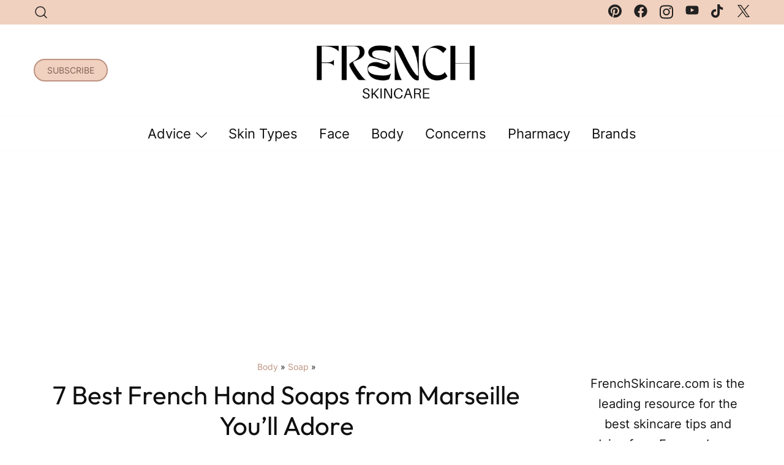

--- FILE ---
content_type: text/html; charset=UTF-8
request_url: https://frenchskincare.com/hand-soaps/
body_size: 27019
content:
<!doctype html>
<html lang="en-US">
<head>
	<meta charset="UTF-8">
	<meta name="viewport" content="width=device-width, initial-scale=1">
	<link rel="profile" href="https://gmpg.org/xfn/11">
	<!-- Google tag (gtag.js) -->
<script async src="https://www.googletagmanager.com/gtag/js?id=G-DDBZFTPFST"></script>
<script>
  window.dataLayer = window.dataLayer || [];
  function gtag(){dataLayer.push(arguments);}
  gtag('js', new Date());

  gtag('config', 'G-DDBZFTPFST');
</script>
	
	<meta name='robots' content='index, follow, max-image-preview:large, max-snippet:-1, max-video-preview:-1' />
	<style>img:is([sizes="auto" i], [sizes^="auto," i]) { contain-intrinsic-size: 3000px 1500px }</style>
	
	<!-- This site is optimized with the Yoast SEO plugin v26.6 - https://yoast.com/wordpress/plugins/seo/ -->
	<title>7 Best French Hand Soaps from Marseille You’ll Adore 2026</title>
	<meta name="description" content="Discover the authentic essence of Marseille with our curated selection of 7 best French hand soaps that combine traditional craftsmanship with luxurious formulas and subtle scents." />
	<link rel="canonical" href="https://frenchskincare.com/hand-soaps/" />
	<meta property="og:locale" content="en_US" />
	<meta property="og:type" content="article" />
	<meta property="og:title" content="7 Best French Hand Soaps from Marseille You’ll Adore 2026" />
	<meta property="og:description" content="Discover the authentic essence of Marseille with our curated selection of 7 best French hand soaps that combine traditional craftsmanship with luxurious formulas and subtle scents." />
	<meta property="og:url" content="https://frenchskincare.com/hand-soaps/" />
	<meta property="og:site_name" content="French Skincare" />
	<meta property="article:publisher" content="https://www.facebook.com/frenchskincaretips" />
	<meta property="article:author" content="https://www.facebook.com/French-Skincare-108860155292878/" />
	<meta property="article:published_time" content="2023-04-15T13:00:00+00:00" />
	<meta property="article:modified_time" content="2025-02-10T14:19:07+00:00" />
	<meta property="og:image" content="https://frenchskincare.com/wp-content/uploads/2023/04/French-Hand-Soaps-camillecharriere.jpg" />
	<meta property="og:image:width" content="986" />
	<meta property="og:image:height" content="1500" />
	<meta property="og:image:type" content="image/jpeg" />
	<meta name="author" content="Editor In Chief" />
	<meta name="twitter:card" content="summary_large_image" />
	<meta name="twitter:creator" content="@frenchskincare" />
	<meta name="twitter:site" content="@frenchskincare" />
	<meta name="twitter:label1" content="Written by" />
	<meta name="twitter:data1" content="Editor In Chief" />
	<meta name="twitter:label2" content="Est. reading time" />
	<meta name="twitter:data2" content="4 minutes" />
	<script type="application/ld+json" class="yoast-schema-graph">{"@context":"https://schema.org","@graph":[{"@type":"Article","@id":"https://frenchskincare.com/hand-soaps/#article","isPartOf":{"@id":"https://frenchskincare.com/hand-soaps/"},"author":{"name":"Editor In Chief","@id":"https://frenchskincare.com/#/schema/person/4dd9192fd104eac6c94c96e73857f556"},"headline":"7 Best French Hand Soaps from Marseille You’ll Adore","datePublished":"2023-04-15T13:00:00+00:00","dateModified":"2025-02-10T14:19:07+00:00","mainEntityOfPage":{"@id":"https://frenchskincare.com/hand-soaps/"},"wordCount":878,"commentCount":0,"publisher":{"@id":"https://frenchskincare.com/#organization"},"image":{"@id":"https://frenchskincare.com/hand-soaps/#primaryimage"},"thumbnailUrl":"https://frenchskincare.com/wp-content/uploads/2023/04/French-Hand-Soaps-camillecharriere.jpg","keywords":["body","hands"],"articleSection":["Soap"],"inLanguage":"en-US","potentialAction":[{"@type":"CommentAction","name":"Comment","target":["https://frenchskincare.com/hand-soaps/#respond"]}]},{"@type":"WebPage","@id":"https://frenchskincare.com/hand-soaps/","url":"https://frenchskincare.com/hand-soaps/","name":"7 Best French Hand Soaps from Marseille You’ll Adore 2026","isPartOf":{"@id":"https://frenchskincare.com/#website"},"primaryImageOfPage":{"@id":"https://frenchskincare.com/hand-soaps/#primaryimage"},"image":{"@id":"https://frenchskincare.com/hand-soaps/#primaryimage"},"thumbnailUrl":"https://frenchskincare.com/wp-content/uploads/2023/04/French-Hand-Soaps-camillecharriere.jpg","datePublished":"2023-04-15T13:00:00+00:00","dateModified":"2025-02-10T14:19:07+00:00","description":"Discover the authentic essence of Marseille with our curated selection of 7 best French hand soaps that combine traditional craftsmanship with luxurious formulas and subtle scents.","breadcrumb":{"@id":"https://frenchskincare.com/hand-soaps/#breadcrumb"},"inLanguage":"en-US","potentialAction":[{"@type":"ReadAction","target":["https://frenchskincare.com/hand-soaps/"]}]},{"@type":"ImageObject","inLanguage":"en-US","@id":"https://frenchskincare.com/hand-soaps/#primaryimage","url":"https://frenchskincare.com/wp-content/uploads/2023/04/French-Hand-Soaps-camillecharriere.jpg","contentUrl":"https://frenchskincare.com/wp-content/uploads/2023/04/French-Hand-Soaps-camillecharriere.jpg","width":986,"height":1500,"caption":"@camillecharriere"},{"@type":"BreadcrumbList","@id":"https://frenchskincare.com/hand-soaps/#breadcrumb","itemListElement":[{"@type":"ListItem","position":1,"name":"Body","item":"https://frenchskincare.com/body/"},{"@type":"ListItem","position":2,"name":"Soap","item":"https://frenchskincare.com/body/soap/"},{"@type":"ListItem","position":3,"name":"7 Best French Hand Soaps from Marseille You’ll Adore"}]},{"@type":"WebSite","@id":"https://frenchskincare.com/#website","url":"https://frenchskincare.com/","name":"French Skincare","description":"the best skincare solutions from France","publisher":{"@id":"https://frenchskincare.com/#organization"},"potentialAction":[{"@type":"SearchAction","target":{"@type":"EntryPoint","urlTemplate":"https://frenchskincare.com/?s={search_term_string}"},"query-input":{"@type":"PropertyValueSpecification","valueRequired":true,"valueName":"search_term_string"}}],"inLanguage":"en-US"},{"@type":"Organization","@id":"https://frenchskincare.com/#organization","name":"French Skincare","url":"https://frenchskincare.com/","logo":{"@type":"ImageObject","inLanguage":"en-US","@id":"https://frenchskincare.com/#/schema/logo/image/","url":"https://frenchskincare.com/wp-content/uploads/2024/04/FrenchSkincareWhiteLogo.png","contentUrl":"https://frenchskincare.com/wp-content/uploads/2024/04/FrenchSkincareWhiteLogo.png","width":826,"height":302,"caption":"French Skincare"},"image":{"@id":"https://frenchskincare.com/#/schema/logo/image/"},"sameAs":["https://www.facebook.com/frenchskincaretips","https://x.com/frenchskincare"]},{"@type":"Person","@id":"https://frenchskincare.com/#/schema/person/4dd9192fd104eac6c94c96e73857f556","name":"Editor In Chief","image":{"@type":"ImageObject","inLanguage":"en-US","@id":"https://frenchskincare.com/#/schema/person/image/","url":"https://secure.gravatar.com/avatar/a41667dc3452fc9c3b33abc77df9bfd7b9862b161a47fba7c3f7367290d634ed?s=96&d=mm&r=g","contentUrl":"https://secure.gravatar.com/avatar/a41667dc3452fc9c3b33abc77df9bfd7b9862b161a47fba7c3f7367290d634ed?s=96&d=mm&r=g","caption":"Editor In Chief"},"description":"Obsessed with all things skincare from France!","sameAs":["https://frenchskincare.com","https://www.facebook.com/French-Skincare-108860155292878/","https://www.instagram.com/frenchgirlbeauty","https://www.pinterest.com/frenchgirlbeauty","https://x.com/frenchskincare"],"url":"https://frenchskincare.com/author/french/"}]}</script>
	<!-- / Yoast SEO plugin. -->


<link rel="alternate" type="application/rss+xml" title="French Skincare &raquo; Feed" href="https://frenchskincare.com/feed/" />
<link rel="alternate" type="application/rss+xml" title="French Skincare &raquo; Comments Feed" href="https://frenchskincare.com/comments/feed/" />
<link rel="alternate" type="application/rss+xml" title="French Skincare &raquo; 7 Best French Hand Soaps from Marseille You’ll Adore Comments Feed" href="https://frenchskincare.com/hand-soaps/feed/" />
<script>
window._wpemojiSettings = {"baseUrl":"https:\/\/s.w.org\/images\/core\/emoji\/16.0.1\/72x72\/","ext":".png","svgUrl":"https:\/\/s.w.org\/images\/core\/emoji\/16.0.1\/svg\/","svgExt":".svg","source":{"concatemoji":"https:\/\/frenchskincare.com\/wp-includes\/js\/wp-emoji-release.min.js?ver=6.8.3"}};
/*! This file is auto-generated */
!function(s,n){var o,i,e;function c(e){try{var t={supportTests:e,timestamp:(new Date).valueOf()};sessionStorage.setItem(o,JSON.stringify(t))}catch(e){}}function p(e,t,n){e.clearRect(0,0,e.canvas.width,e.canvas.height),e.fillText(t,0,0);var t=new Uint32Array(e.getImageData(0,0,e.canvas.width,e.canvas.height).data),a=(e.clearRect(0,0,e.canvas.width,e.canvas.height),e.fillText(n,0,0),new Uint32Array(e.getImageData(0,0,e.canvas.width,e.canvas.height).data));return t.every(function(e,t){return e===a[t]})}function u(e,t){e.clearRect(0,0,e.canvas.width,e.canvas.height),e.fillText(t,0,0);for(var n=e.getImageData(16,16,1,1),a=0;a<n.data.length;a++)if(0!==n.data[a])return!1;return!0}function f(e,t,n,a){switch(t){case"flag":return n(e,"\ud83c\udff3\ufe0f\u200d\u26a7\ufe0f","\ud83c\udff3\ufe0f\u200b\u26a7\ufe0f")?!1:!n(e,"\ud83c\udde8\ud83c\uddf6","\ud83c\udde8\u200b\ud83c\uddf6")&&!n(e,"\ud83c\udff4\udb40\udc67\udb40\udc62\udb40\udc65\udb40\udc6e\udb40\udc67\udb40\udc7f","\ud83c\udff4\u200b\udb40\udc67\u200b\udb40\udc62\u200b\udb40\udc65\u200b\udb40\udc6e\u200b\udb40\udc67\u200b\udb40\udc7f");case"emoji":return!a(e,"\ud83e\udedf")}return!1}function g(e,t,n,a){var r="undefined"!=typeof WorkerGlobalScope&&self instanceof WorkerGlobalScope?new OffscreenCanvas(300,150):s.createElement("canvas"),o=r.getContext("2d",{willReadFrequently:!0}),i=(o.textBaseline="top",o.font="600 32px Arial",{});return e.forEach(function(e){i[e]=t(o,e,n,a)}),i}function t(e){var t=s.createElement("script");t.src=e,t.defer=!0,s.head.appendChild(t)}"undefined"!=typeof Promise&&(o="wpEmojiSettingsSupports",i=["flag","emoji"],n.supports={everything:!0,everythingExceptFlag:!0},e=new Promise(function(e){s.addEventListener("DOMContentLoaded",e,{once:!0})}),new Promise(function(t){var n=function(){try{var e=JSON.parse(sessionStorage.getItem(o));if("object"==typeof e&&"number"==typeof e.timestamp&&(new Date).valueOf()<e.timestamp+604800&&"object"==typeof e.supportTests)return e.supportTests}catch(e){}return null}();if(!n){if("undefined"!=typeof Worker&&"undefined"!=typeof OffscreenCanvas&&"undefined"!=typeof URL&&URL.createObjectURL&&"undefined"!=typeof Blob)try{var e="postMessage("+g.toString()+"("+[JSON.stringify(i),f.toString(),p.toString(),u.toString()].join(",")+"));",a=new Blob([e],{type:"text/javascript"}),r=new Worker(URL.createObjectURL(a),{name:"wpTestEmojiSupports"});return void(r.onmessage=function(e){c(n=e.data),r.terminate(),t(n)})}catch(e){}c(n=g(i,f,p,u))}t(n)}).then(function(e){for(var t in e)n.supports[t]=e[t],n.supports.everything=n.supports.everything&&n.supports[t],"flag"!==t&&(n.supports.everythingExceptFlag=n.supports.everythingExceptFlag&&n.supports[t]);n.supports.everythingExceptFlag=n.supports.everythingExceptFlag&&!n.supports.flag,n.DOMReady=!1,n.readyCallback=function(){n.DOMReady=!0}}).then(function(){return e}).then(function(){var e;n.supports.everything||(n.readyCallback(),(e=n.source||{}).concatemoji?t(e.concatemoji):e.wpemoji&&e.twemoji&&(t(e.twemoji),t(e.wpemoji)))}))}((window,document),window._wpemojiSettings);
</script>
<style id='wp-emoji-styles-inline-css'>

	img.wp-smiley, img.emoji {
		display: inline !important;
		border: none !important;
		box-shadow: none !important;
		height: 1em !important;
		width: 1em !important;
		margin: 0 0.07em !important;
		vertical-align: -0.1em !important;
		background: none !important;
		padding: 0 !important;
	}
</style>
<link rel='stylesheet' id='wp-block-library-css' href='https://frenchskincare.com/wp-includes/css/dist/block-library/style.min.css?ver=6.8.3' media='all' />
<style id='classic-theme-styles-inline-css'>
/*! This file is auto-generated */
.wp-block-button__link{color:#fff;background-color:#32373c;border-radius:9999px;box-shadow:none;text-decoration:none;padding:calc(.667em + 2px) calc(1.333em + 2px);font-size:1.125em}.wp-block-file__button{background:#32373c;color:#fff;text-decoration:none}
</style>
<style id='athemes-blocks-flex-container-style-inline-css'>
.at-block-flex-container{box-sizing:border-box;-moz-column-gap:var(--atb-container-columns-gap,15px);column-gap:var(--atb-container-columns-gap,15px);min-height:var(--atb-min-height,100%);row-gap:var(--atb-container-rows-gap,15px)}.at-block-flex-container>*{width:100%}.at-block-flex-container :where(.wp-block:not(p):not(h1):not(h2):not(h3):not(h4):not(h5):not(h6)){margin-bottom:0;margin-top:0}.at-block-flex-container :where(p.wp-block){margin-top:0}.at-block-flex-container.at-block:not(.is-child-container){margin-left:auto!important;margin-right:auto!important}.at-block-flex-container.at-block{margin-bottom:revert;margin-top:revert}.at-block-flex-container--container-full-width.at-block:not(.is-child-container){margin-left:calc(50% - 50vw)!important;margin-right:calc(50% - 50vw)!important}.at-block-flex-container--layout-flex,.at-block-flex-container--layout-flex>.at-block-flex-container__inner-blocks-wrapper{display:flex}.at-block-flex-container--layout-grid:not(.at-block-flex-container--container-full-width){-moz-column-gap:var(--atb-container-columns-gap,15px);column-gap:var(--atb-container-columns-gap,15px);display:grid;grid-template-columns:repeat(var(--atb-layout-grid-columns,3),1fr);row-gap:var(--atb-container-rows-gap,15px)}.at-block-flex-container--layout-grid>.at-block-flex-container__inner-blocks-wrapper{display:grid;gap:var(--atb-container-columns-gap,15px);grid-template-columns:repeat(var(--atb-layout-grid-columns,3),1fr)}.at-block-flex-container--layout-grid>.at-block-flex-container__inner-blocks-wrapper>.at-block-flex-container{max-width:100%!important;min-height:0!important}.at-block-flex-container--container-full-width{margin-left:calc(50% - 50vw);margin-right:calc(50% - 50vw);max-width:100vw;width:100vw}.at-block-flex-container--container-full-width.wp-block{max-width:100vw!important}.at-block-flex-container--container-full-width .wp-block{margin-left:0;margin-right:0}.at-block-flex-container--container-full-width .at-block-flex-container__inner-blocks-wrapper{-moz-column-gap:var(--atb-container-columns-gap,15px);column-gap:var(--atb-container-columns-gap,15px);margin-left:auto;margin-right:auto;max-width:100%;row-gap:var(--atb-container-rows-gap,15px)}.at-block-flex-container--container-full-width .at-block-flex-container__inner-blocks-wrapper>*{width:100%}.at-block-flex-container--container-full-width .at-block-flex-container__inner-blocks-wrapper .wp-block{margin-left:0;margin-right:0;max-width:var(--atb-content-box-width,100%)}.at-block-flex-container--container-boxed{max-width:var(--atb-container-boxed-width,1140px)!important}.at-block-flex-container--container-custom{max-width:var(--atb-container-custom-width,100%)!important;width:var(--atb-container-custom-width,100%)}.at-block-flex-container--container-custom:not(.is-child-container){left:50%;position:relative;transform:translateX(-50%)}.at-block-flex-container--container-custom:not(.is-child-container).at-block.at-block-flex-container{margin-left:0!important;margin-right:0!important}.at-block-flex-container--children-w-auto>*{width:auto}.at-block-flex-container.has-background-image-overlay:before{background-color:var(--atb-background-image-overlay-color,#212121);bottom:0;content:"";left:0;opacity:var(--atb-background-image-overlay-opacity,.5);position:absolute;right:0;top:0;z-index:0}.at-block-flex-container__inner-blocks-wrapper{width:var(--atb-content-box-width,100%)}.at-block-flex-container figure{margin-bottom:0;margin-top:0}.at-block-flex-container h1,.at-block-flex-container h2,.at-block-flex-container h3,.at-block-flex-container h4,.at-block-flex-container h5,.at-block-flex-container h6{margin-top:0}a.at-block-flex-container{display:block}

</style>
<style id='athemes-blocks-text-style-inline-css'>
.at-block-text{box-sizing:border-box}.at-block-text--has-drop-cap:first-letter{float:left;font-size:2em;margin-right:.4em}span.at-block-text{display:block}

</style>
<style id='athemes-blocks-heading-style-inline-css'>
.at-block-heading{box-sizing:border-box}.at-block-heading h1,.at-block-heading h2,.at-block-heading h3,.at-block-heading h4,.at-block-heading h5,.at-block-heading h6,.at-block-heading p,.at-block-heading span{margin:0!important;padding:0!important}.at-block-heading h1:not(.bt-has-text-color),.at-block-heading h1:not(.has-text-color),.at-block-heading h2:not(.bt-has-text-color),.at-block-heading h2:not(.has-text-color),.at-block-heading h3:not(.bt-has-text-color),.at-block-heading h3:not(.has-text-color),.at-block-heading h4:not(.bt-has-text-color),.at-block-heading h4:not(.has-text-color),.at-block-heading h5:not(.bt-has-text-color),.at-block-heading h5:not(.has-text-color),.at-block-heading h6:not(.bt-has-text-color),.at-block-heading h6:not(.has-text-color),.at-block-heading p:not(.bt-has-text-color),.at-block-heading p:not(.has-text-color),.at-block-heading span:not(.bt-has-text-color),.at-block-heading span:not(.has-text-color){color:inherit}

</style>
<style id='athemes-blocks-button-style-inline-css'>
.at-block-button{box-sizing:border-box;display:flex}.at-block-button__wrapper{align-items:center;box-shadow:none!important;display:inline-flex;justify-content:center;line-height:1;outline:none;text-decoration:none;transition:color .25s ease,background-color .25s ease,border-color .25s ease}.at-block-button a.at-block-button__wrapper{text-decoration:none}.at-block-button--has-icon .at-block-button__icon{font-size:1em;line-height:1}.at-block-button--has-icon .at-block-button__icon svg{height:1.1em;transition:fill .25s ease;width:1.1em}.at-block-button--full-width .at-block-button__wrapper{width:100%}

</style>
<style id='athemes-blocks-icon-style-inline-css'>
.at-block-icon{box-sizing:border-box;display:flex}.at-block-icon__icon{align-items:center;display:flex;font-size:1em;justify-content:center}.at-block-icon__icon svg{height:1em;width:1em}

</style>
<style id='athemes-blocks-image-style-inline-css'>
.at-block-image{box-sizing:border-box;display:flex;text-decoration:none}.at-block-image__image-wrapper{display:flex;flex-direction:column;gap:var(--atb-image-caption-gap,0);max-width:var(--atb-image-max-width,100%);width:var(--atb-image-width,100%)}.at-block-image__image-wrapper img{height:var(--atb-image-height,auto);width:100%}.at-block-image__caption{padding:15px}.at-block-image__caption .at-block-image__caption-text{margin:0}a.at-block-image{text-decoration:none!important}

</style>
<style id='athemes-blocks-testimonials-style-inline-css'>
.at-block-testimonials{box-sizing:border-box}.at-block-testimonials__item{padding:0}.at-block-testimonials__item-content,.at-block-testimonials__item-inner{display:flex;flex-direction:column;gap:var(--at-block-testimonials-content-gap,20px)}.at-block-testimonials__item-image{display:flex;flex:1 0 auto;max-width:var(--at-block-testimonials-image-width,100%);overflow:hidden;width:var(--at-block-testimonials-image-width,85px)}.at-block-testimonials__item-image img{height:auto;max-width:100%;width:100%}.at-block-testimonials--left .at-block-testimonials__item-inner{justify-content:flex-start;text-align:left}.at-block-testimonials--right .at-block-testimonials__item-inner{justify-content:flex-end;text-align:right}.at-block-testimonials--center .at-block-testimonials__item-inner{justify-content:center;text-align:center}.at-block-testimonials--image-top .at-block-testimonials__item-inner{flex-direction:column;gap:var(--at-block-testimonials-content-gap,20px)}.at-block-testimonials--image-top.at-block-testimonials--left .at-block-testimonials__item-inner{align-items:flex-start}.at-block-testimonials--image-top.at-block-testimonials--right .at-block-testimonials__item-inner{align-items:flex-end}.at-block-testimonials--image-top.at-block-testimonials--center .at-block-testimonials__item-inner{align-items:center}.at-block-testimonials--image-bottom .at-block-testimonials__item-inner{flex-direction:column;gap:var(--at-block-testimonials-content-gap,20px)}.at-block-testimonials--image-bottom.at-block-testimonials--left .at-block-testimonials__item-content{align-items:center;flex-direction:row}.at-block-testimonials--image-bottom.at-block-testimonials--right .at-block-testimonials__item-content{align-items:center;flex-direction:row-reverse}.at-block-testimonials--image-bottom.at-block-testimonials--center .at-block-testimonials__item-content{align-items:center;flex-direction:column}.at-block-testimonials--image-left .at-block-testimonials__item-inner{align-items:var(--atb-block-testimonials-vertical-alignment,flex-start);flex-direction:row;gap:var(--at-block-testimonials-content-gap,20px)}.at-block-testimonials--image-right .at-block-testimonials__item-inner{align-items:var(--atb-block-testimonials-vertical-alignment,flex-end);flex-direction:row-reverse}.at-block-testimonials--image-style-circle .at-block-testimonials__item-image{border-radius:100%}.at-block-testimonials--image-style-square .at-block-testimonials__item-image{border-radius:0}.at-block-testimonials--image-style-rounded .at-block-testimonials__item-image{border-radius:8px}.at-block-testimonials__item-author{display:flex;gap:10px}.at-block-testimonials__item-author-image{border-radius:100%;height:50px;overflow:hidden;width:50px}.at-block-testimonials .at-block-nav{background-color:var(--at-block-nav-background-color,transparent);border:var(--at-block-nav-arrow-border-width,0) solid var(--at-block-nav-border-color,transparent);border-radius:var(--at-block-nav-arrow-border-radius,0);cursor:pointer;height:var(--at-block-nav-arrow-size,40px);position:absolute;top:50%;transform:translateY(-50%);transition:all .25s ease;width:var(--at-block-nav-arrow-size,40px);z-index:1}.at-block-testimonials .at-block-nav:before{border-right:2px solid var(--at-block-nav-color,#212121);border-top:2px solid var(--at-block-nav-color,#212121);content:"";height:25%;left:50%;position:absolute;top:50%;transition:all .25s ease;width:25%}.at-block-testimonials .at-block-nav--next{right:var(--at-block-nav-arrow-offset,0)}.at-block-testimonials .at-block-nav--next:before{transform:rotate(45deg) translate3d(-50%,-50%,0);transform-origin:0 -20%}.at-block-testimonials .at-block-nav--prev{left:var(--at-block-nav-arrow-offset,0)}.at-block-testimonials .at-block-nav--prev:before{transform:rotate(-135deg) translate3d(-50%,-50%,0);transform-origin:10% -5%}.at-block-testimonials .swiper-pagination-bullets{bottom:var(--at-block-dots-offset,0)!important;display:flex;gap:7px;justify-content:center}.at-block-testimonials .swiper-pagination-bullets .at-block-bullets--bullet{background-color:var(--at-block-dots-color,#212121);border-radius:100%;cursor:pointer;display:block;height:10px;opacity:.5;transition:opacity .3s ease;width:10px}.at-block-testimonials .swiper-pagination-bullets .at-block-bullets--bullet-active,.at-block-testimonials .swiper-pagination-bullets .at-block-bullets--bullet:hover{opacity:1}

</style>
<style id='athemes-blocks-team-member-style-inline-css'>
.at-block-team-member{box-sizing:border-box}.at-block-team-member__item{padding:0}.at-block-team-member__item-content,.at-block-team-member__item-inner{display:flex;flex-direction:column;gap:var(--at-block-team-member-content-gap,20px)}.at-block-team-member__item-image{display:flex;flex:1 0 auto;max-width:var(--at-block-team-member-image-width,100%);overflow:hidden;width:var(--at-block-team-member-image-width,85px)}.at-block-team-member__item-image img{height:auto;max-width:100%;width:100%}.at-block-team-member--left .at-block-team-member__item-inner{justify-content:flex-start;text-align:left}.at-block-team-member--right .at-block-team-member__item-inner{justify-content:flex-end;text-align:right}.at-block-team-member--center .at-block-team-member__item-inner{justify-content:center;text-align:center}.at-block-team-member--image-top .at-block-team-member__item-inner{flex-direction:column;gap:var(--at-block-team-member-content-gap,20px)}.at-block-team-member--image-top.at-block-team-member--left .at-block-team-member__item-inner{align-items:flex-start}.at-block-team-member--image-top.at-block-team-member--right .at-block-team-member__item-inner{align-items:flex-end}.at-block-team-member--image-top.at-block-team-member--center .at-block-team-member__item-inner{align-items:center}.at-block-team-member--image-bottom .at-block-team-member__item-inner{flex-direction:column;gap:var(--at-block-team-member-content-gap,20px)}.at-block-team-member--image-bottom.at-block-team-member--left .at-block-team-member__item-content{align-items:center;flex-direction:row}.at-block-team-member--image-bottom.at-block-team-member--right .at-block-team-member__item-content{align-items:center;flex-direction:row-reverse}.at-block-team-member--image-bottom.at-block-team-member--center .at-block-team-member__item-content{align-items:center;flex-direction:column}.at-block-team-member--image-left .at-block-team-member__item-inner{align-items:var(--atb-block-team-member-vertical-alignment,flex-start);flex-direction:row;gap:var(--at-block-team-member-content-gap,20px)}.at-block-team-member--image-right .at-block-team-member__item-inner{align-items:var(--atb-block-team-member-vertical-alignment,flex-end);flex-direction:row-reverse}.at-block-team-member--image-style-circle .at-block-team-member__item-image{border-radius:100%}.at-block-team-member--image-style-square .at-block-team-member__item-image{border-radius:0}.at-block-team-member--image-style-rounded .at-block-team-member__item-image{border-radius:8px}.at-block-team-member__item-author{display:flex;gap:10px}.at-block-team-member__item-author-image{border-radius:100%;height:50px;overflow:hidden;width:50px}.at-block-team-member .wp-block-social-links{margin-bottom:0;margin-top:0}

</style>
<link rel='stylesheet' id='athemes-blocks-post-grid-style-css' href='https://frenchskincare.com/wp-content/plugins/athemes-blocks/build/blocks/PostGrid/style-index.css?ver=1.0.0' media='all' />
<link rel='stylesheet' id='athemes-blocks-taxonomy-grid-style-css' href='https://frenchskincare.com/wp-content/plugins/athemes-blocks/build/blocks/TaxonomyGrid/style-index.css?ver=1.0.0' media='all' />
<style id='athemes-blocks-google-maps-style-inline-css'>
.at-block-google-maps__iframe{height:var(--atb-google-maps-height,300px);width:100%}

</style>
<link rel='stylesheet' id='athemes-blocks-style-css' href='https://frenchskincare.com/wp-content/plugins/athemes-blocks/v1/dist/blocks.style.build.css?ver=1.0.13' media='all' />
<style id='auto-amazon-links-unit-style-inline-css'>
.aal-gutenberg-preview{max-height:400px;overflow:auto}

</style>
<link rel='stylesheet' id='athemes-blocks-common-css' href='https://frenchskincare.com/wp-content/plugins/athemes-blocks/assets/css/blocks-common.css?ver=1.1.4' media='all' />
<style id='athemes-blocks-common-inline-css'>

			@media (min-width: 1025px) {
				.atb-hide-desktop {
					display: none !important;
				}
			}

			@media (min-width: 768px) and (max-width: 1024px) {
				.atb-hide-tablet {
					display: none !important;
				}
			}

			@media (max-width: 767px) {
				.atb-hide-mobile {
					display: none !important;
				}
			}
		
</style>
<style id='global-styles-inline-css'>
:root{--wp--preset--aspect-ratio--square: 1;--wp--preset--aspect-ratio--4-3: 4/3;--wp--preset--aspect-ratio--3-4: 3/4;--wp--preset--aspect-ratio--3-2: 3/2;--wp--preset--aspect-ratio--2-3: 2/3;--wp--preset--aspect-ratio--16-9: 16/9;--wp--preset--aspect-ratio--9-16: 9/16;--wp--preset--color--black: #000000;--wp--preset--color--cyan-bluish-gray: #abb8c3;--wp--preset--color--white: #ffffff;--wp--preset--color--pale-pink: #f78da7;--wp--preset--color--vivid-red: #cf2e2e;--wp--preset--color--luminous-vivid-orange: #ff6900;--wp--preset--color--luminous-vivid-amber: #fcb900;--wp--preset--color--light-green-cyan: #7bdcb5;--wp--preset--color--vivid-green-cyan: #00d084;--wp--preset--color--pale-cyan-blue: #8ed1fc;--wp--preset--color--vivid-cyan-blue: #0693e3;--wp--preset--color--vivid-purple: #9b51e0;--wp--preset--color--color-0: #be9382;--wp--preset--color--color-1: #F0D0BE;--wp--preset--color--color-2: #0f0f0f;--wp--preset--color--color-3: #3f3f3f;--wp--preset--color--color-4: #9e9696;--wp--preset--color--color-5: #F2E1CB;--wp--preset--color--color-6: #FFFFFF;--wp--preset--color--color-7: #FFFFFF;--wp--preset--gradient--vivid-cyan-blue-to-vivid-purple: linear-gradient(135deg,rgba(6,147,227,1) 0%,rgb(155,81,224) 100%);--wp--preset--gradient--light-green-cyan-to-vivid-green-cyan: linear-gradient(135deg,rgb(122,220,180) 0%,rgb(0,208,130) 100%);--wp--preset--gradient--luminous-vivid-amber-to-luminous-vivid-orange: linear-gradient(135deg,rgba(252,185,0,1) 0%,rgba(255,105,0,1) 100%);--wp--preset--gradient--luminous-vivid-orange-to-vivid-red: linear-gradient(135deg,rgba(255,105,0,1) 0%,rgb(207,46,46) 100%);--wp--preset--gradient--very-light-gray-to-cyan-bluish-gray: linear-gradient(135deg,rgb(238,238,238) 0%,rgb(169,184,195) 100%);--wp--preset--gradient--cool-to-warm-spectrum: linear-gradient(135deg,rgb(74,234,220) 0%,rgb(151,120,209) 20%,rgb(207,42,186) 40%,rgb(238,44,130) 60%,rgb(251,105,98) 80%,rgb(254,248,76) 100%);--wp--preset--gradient--blush-light-purple: linear-gradient(135deg,rgb(255,206,236) 0%,rgb(152,150,240) 100%);--wp--preset--gradient--blush-bordeaux: linear-gradient(135deg,rgb(254,205,165) 0%,rgb(254,45,45) 50%,rgb(107,0,62) 100%);--wp--preset--gradient--luminous-dusk: linear-gradient(135deg,rgb(255,203,112) 0%,rgb(199,81,192) 50%,rgb(65,88,208) 100%);--wp--preset--gradient--pale-ocean: linear-gradient(135deg,rgb(255,245,203) 0%,rgb(182,227,212) 50%,rgb(51,167,181) 100%);--wp--preset--gradient--electric-grass: linear-gradient(135deg,rgb(202,248,128) 0%,rgb(113,206,126) 100%);--wp--preset--gradient--midnight: linear-gradient(135deg,rgb(2,3,129) 0%,rgb(40,116,252) 100%);--wp--preset--font-size--small: 14px;--wp--preset--font-size--medium: 20px;--wp--preset--font-size--large: 18px;--wp--preset--font-size--x-large: 42px;--wp--preset--font-size--normal: 16px;--wp--preset--font-size--larger: 24px;--wp--preset--font-size--extra-large: 32px;--wp--preset--font-size--huge: 48px;--wp--preset--font-size--gigantic: 64px;--wp--preset--spacing--20: 0.44rem;--wp--preset--spacing--30: 0.67rem;--wp--preset--spacing--40: 1rem;--wp--preset--spacing--50: 1.5rem;--wp--preset--spacing--60: 2.25rem;--wp--preset--spacing--70: 3.38rem;--wp--preset--spacing--80: 5.06rem;--wp--preset--shadow--natural: 6px 6px 9px rgba(0, 0, 0, 0.2);--wp--preset--shadow--deep: 12px 12px 50px rgba(0, 0, 0, 0.4);--wp--preset--shadow--sharp: 6px 6px 0px rgba(0, 0, 0, 0.2);--wp--preset--shadow--outlined: 6px 6px 0px -3px rgba(255, 255, 255, 1), 6px 6px rgba(0, 0, 0, 1);--wp--preset--shadow--crisp: 6px 6px 0px rgba(0, 0, 0, 1);}:where(.is-layout-flex){gap: 0.5em;}:where(.is-layout-grid){gap: 0.5em;}body .is-layout-flex{display: flex;}.is-layout-flex{flex-wrap: wrap;align-items: center;}.is-layout-flex > :is(*, div){margin: 0;}body .is-layout-grid{display: grid;}.is-layout-grid > :is(*, div){margin: 0;}:where(.wp-block-columns.is-layout-flex){gap: 2em;}:where(.wp-block-columns.is-layout-grid){gap: 2em;}:where(.wp-block-post-template.is-layout-flex){gap: 1.25em;}:where(.wp-block-post-template.is-layout-grid){gap: 1.25em;}.has-black-color{color: var(--wp--preset--color--black) !important;}.has-cyan-bluish-gray-color{color: var(--wp--preset--color--cyan-bluish-gray) !important;}.has-white-color{color: var(--wp--preset--color--white) !important;}.has-pale-pink-color{color: var(--wp--preset--color--pale-pink) !important;}.has-vivid-red-color{color: var(--wp--preset--color--vivid-red) !important;}.has-luminous-vivid-orange-color{color: var(--wp--preset--color--luminous-vivid-orange) !important;}.has-luminous-vivid-amber-color{color: var(--wp--preset--color--luminous-vivid-amber) !important;}.has-light-green-cyan-color{color: var(--wp--preset--color--light-green-cyan) !important;}.has-vivid-green-cyan-color{color: var(--wp--preset--color--vivid-green-cyan) !important;}.has-pale-cyan-blue-color{color: var(--wp--preset--color--pale-cyan-blue) !important;}.has-vivid-cyan-blue-color{color: var(--wp--preset--color--vivid-cyan-blue) !important;}.has-vivid-purple-color{color: var(--wp--preset--color--vivid-purple) !important;}.has-black-background-color{background-color: var(--wp--preset--color--black) !important;}.has-cyan-bluish-gray-background-color{background-color: var(--wp--preset--color--cyan-bluish-gray) !important;}.has-white-background-color{background-color: var(--wp--preset--color--white) !important;}.has-pale-pink-background-color{background-color: var(--wp--preset--color--pale-pink) !important;}.has-vivid-red-background-color{background-color: var(--wp--preset--color--vivid-red) !important;}.has-luminous-vivid-orange-background-color{background-color: var(--wp--preset--color--luminous-vivid-orange) !important;}.has-luminous-vivid-amber-background-color{background-color: var(--wp--preset--color--luminous-vivid-amber) !important;}.has-light-green-cyan-background-color{background-color: var(--wp--preset--color--light-green-cyan) !important;}.has-vivid-green-cyan-background-color{background-color: var(--wp--preset--color--vivid-green-cyan) !important;}.has-pale-cyan-blue-background-color{background-color: var(--wp--preset--color--pale-cyan-blue) !important;}.has-vivid-cyan-blue-background-color{background-color: var(--wp--preset--color--vivid-cyan-blue) !important;}.has-vivid-purple-background-color{background-color: var(--wp--preset--color--vivid-purple) !important;}.has-black-border-color{border-color: var(--wp--preset--color--black) !important;}.has-cyan-bluish-gray-border-color{border-color: var(--wp--preset--color--cyan-bluish-gray) !important;}.has-white-border-color{border-color: var(--wp--preset--color--white) !important;}.has-pale-pink-border-color{border-color: var(--wp--preset--color--pale-pink) !important;}.has-vivid-red-border-color{border-color: var(--wp--preset--color--vivid-red) !important;}.has-luminous-vivid-orange-border-color{border-color: var(--wp--preset--color--luminous-vivid-orange) !important;}.has-luminous-vivid-amber-border-color{border-color: var(--wp--preset--color--luminous-vivid-amber) !important;}.has-light-green-cyan-border-color{border-color: var(--wp--preset--color--light-green-cyan) !important;}.has-vivid-green-cyan-border-color{border-color: var(--wp--preset--color--vivid-green-cyan) !important;}.has-pale-cyan-blue-border-color{border-color: var(--wp--preset--color--pale-cyan-blue) !important;}.has-vivid-cyan-blue-border-color{border-color: var(--wp--preset--color--vivid-cyan-blue) !important;}.has-vivid-purple-border-color{border-color: var(--wp--preset--color--vivid-purple) !important;}.has-vivid-cyan-blue-to-vivid-purple-gradient-background{background: var(--wp--preset--gradient--vivid-cyan-blue-to-vivid-purple) !important;}.has-light-green-cyan-to-vivid-green-cyan-gradient-background{background: var(--wp--preset--gradient--light-green-cyan-to-vivid-green-cyan) !important;}.has-luminous-vivid-amber-to-luminous-vivid-orange-gradient-background{background: var(--wp--preset--gradient--luminous-vivid-amber-to-luminous-vivid-orange) !important;}.has-luminous-vivid-orange-to-vivid-red-gradient-background{background: var(--wp--preset--gradient--luminous-vivid-orange-to-vivid-red) !important;}.has-very-light-gray-to-cyan-bluish-gray-gradient-background{background: var(--wp--preset--gradient--very-light-gray-to-cyan-bluish-gray) !important;}.has-cool-to-warm-spectrum-gradient-background{background: var(--wp--preset--gradient--cool-to-warm-spectrum) !important;}.has-blush-light-purple-gradient-background{background: var(--wp--preset--gradient--blush-light-purple) !important;}.has-blush-bordeaux-gradient-background{background: var(--wp--preset--gradient--blush-bordeaux) !important;}.has-luminous-dusk-gradient-background{background: var(--wp--preset--gradient--luminous-dusk) !important;}.has-pale-ocean-gradient-background{background: var(--wp--preset--gradient--pale-ocean) !important;}.has-electric-grass-gradient-background{background: var(--wp--preset--gradient--electric-grass) !important;}.has-midnight-gradient-background{background: var(--wp--preset--gradient--midnight) !important;}.has-small-font-size{font-size: var(--wp--preset--font-size--small) !important;}.has-medium-font-size{font-size: var(--wp--preset--font-size--medium) !important;}.has-large-font-size{font-size: var(--wp--preset--font-size--large) !important;}.has-x-large-font-size{font-size: var(--wp--preset--font-size--x-large) !important;}
:where(.wp-block-post-template.is-layout-flex){gap: 1.25em;}:where(.wp-block-post-template.is-layout-grid){gap: 1.25em;}
:where(.wp-block-columns.is-layout-flex){gap: 2em;}:where(.wp-block-columns.is-layout-grid){gap: 2em;}
:root :where(.wp-block-pullquote){font-size: 1.5em;line-height: 1.6;}
</style>
<link rel='stylesheet' id='jpibfi-style-css' href='https://frenchskincare.com/wp-content/plugins/jquery-pin-it-button-for-images/css/client.css?ver=3.0.6' media='all' />
<link rel='stylesheet' id='amazon-auto-links-_common-css' href='https://frenchskincare.com/wp-content/plugins/amazon-auto-links/template/_common/style.min.css?ver=5.4.3' media='all' />
<link rel='stylesheet' id='amazon-auto-links-list-css' href='https://frenchskincare.com/wp-content/plugins/amazon-auto-links/template/list/style.min.css?ver=1.4.1' media='all' />
<link rel='stylesheet' id='botiga-google-fonts-css' href='https://frenchskincare.com/wp-content/fonts/a07c927a739f3ef15eac2021384ef31f.css?ver=2.2.2' media='all' />
<link rel='stylesheet' id='botiga-bhfb-css' href='https://frenchskincare.com/wp-content/themes/botiga/assets/css/botiga-bhfb.min.css?ver=2.2.2' media='all' />
<link rel='stylesheet' id='heateor_sss_frontend_css-css' href='https://frenchskincare.com/wp-content/plugins/sassy-social-share/public/css/sassy-social-share-public.css?ver=3.3.79' media='all' />
<style id='heateor_sss_frontend_css-inline-css'>
.heateor_sss_button_instagram span.heateor_sss_svg,a.heateor_sss_instagram span.heateor_sss_svg{background:radial-gradient(circle at 30% 107%,#fdf497 0,#fdf497 5%,#fd5949 45%,#d6249f 60%,#285aeb 90%)}.heateor_sss_horizontal_sharing .heateor_sss_svg,.heateor_sss_standard_follow_icons_container .heateor_sss_svg{color:#fff;border-width:0px;border-style:solid;border-color:transparent}.heateor_sss_horizontal_sharing .heateorSssTCBackground{color:#666}.heateor_sss_horizontal_sharing span.heateor_sss_svg:hover,.heateor_sss_standard_follow_icons_container span.heateor_sss_svg:hover{border-color:transparent;}.heateor_sss_vertical_sharing span.heateor_sss_svg,.heateor_sss_floating_follow_icons_container span.heateor_sss_svg{color:#fff;border-width:0px;border-style:solid;border-color:transparent;}.heateor_sss_vertical_sharing .heateorSssTCBackground{color:#666;}.heateor_sss_vertical_sharing span.heateor_sss_svg:hover,.heateor_sss_floating_follow_icons_container span.heateor_sss_svg:hover{border-color:transparent;}@media screen and (max-width:800px) {.heateor_sss_vertical_sharing{display:none!important}}div.heateor_sss_sharing_title{text-align:center}div.heateor_sss_sharing_ul{width:100%;text-align:center;}div.heateor_sss_horizontal_sharing div.heateor_sss_sharing_ul a{float:none!important;display:inline-block;}
</style>
<link rel='stylesheet' id='dashicons-css' href='https://frenchskincare.com/wp-includes/css/dashicons.min.css?ver=6.8.3' media='all' />
<link rel='stylesheet' id='wp-pointer-css' href='https://frenchskincare.com/wp-includes/css/wp-pointer.min.css?ver=6.8.3' media='all' />
<link rel='stylesheet' id='botiga-style-min-css' href='https://frenchskincare.com/wp-content/themes/botiga/assets/css/styles.min.css?ver=2.2.2' media='all' />
<link rel='stylesheet' id='botiga-custom-styles-css' href='https://frenchskincare.com/wp-content/uploads/botiga/custom-styles.css?ver=1769910206' media='all' />
<link rel='stylesheet' id='botiga-style-css' href='https://frenchskincare.com/wp-content/themes/botiga/style.css?ver=2.2.2' media='all' />
<script src="https://frenchskincare.com/wp-includes/js/jquery/jquery.min.js?ver=3.7.1" id="jquery-core-js"></script>
<script src="https://frenchskincare.com/wp-includes/js/jquery/jquery-migrate.min.js?ver=3.4.1" id="jquery-migrate-js"></script>
<link rel="https://api.w.org/" href="https://frenchskincare.com/wp-json/" /><link rel="alternate" title="JSON" type="application/json" href="https://frenchskincare.com/wp-json/wp/v2/posts/517" /><link rel="EditURI" type="application/rsd+xml" title="RSD" href="https://frenchskincare.com/xmlrpc.php?rsd" />
<meta name="generator" content="WordPress 6.8.3" />
<link rel='shortlink' href='https://frenchskincare.com/?p=517' />
<link rel="alternate" title="oEmbed (JSON)" type="application/json+oembed" href="https://frenchskincare.com/wp-json/oembed/1.0/embed?url=https%3A%2F%2Ffrenchskincare.com%2Fhand-soaps%2F" />
<link rel="alternate" title="oEmbed (XML)" type="text/xml+oembed" href="https://frenchskincare.com/wp-json/oembed/1.0/embed?url=https%3A%2F%2Ffrenchskincare.com%2Fhand-soaps%2F&#038;format=xml" />
<style type="text/css">
	a.pinit-button.custom span {
		}

	.pinit-hover {
		opacity: 1 !important;
		filter: alpha(opacity=100) !important;
	}
	a.pinit-button {
	border-bottom: 0 !important;
	box-shadow: none !important;
	margin-bottom: 0 !important;
}
a.pinit-button::after {
    display: none;
}</style>
		<style type='text/css' id='amazon-auto-links-button-css' data-version='5.4.3'>.amazon-auto-links-button.amazon-auto-links-button-default { background-image: -webkit-linear-gradient(top, #4997e5, #3f89ba);background-image: -moz-linear-gradient(top, #4997e5, #3f89ba);background-image: -ms-linear-gradient(top, #4997e5, #3f89ba);background-image: -o-linear-gradient(top, #4997e5, #3f89ba);background-image: linear-gradient(to bottom, #4997e5, #3f89ba);-webkit-border-radius: 4px;-moz-border-radius: 4px;border-radius: 4px;margin-left: auto;margin-right: auto;text-align: center;white-space: nowrap;color: #ffffff;font-size: 13px;text-shadow: 0 0 transparent;width: 100px;padding: 7px 8px 8px 8px;background: #3498db;border: solid #6891a5 1px;text-decoration: none;}.amazon-auto-links-button.amazon-auto-links-button-default:hover {background: #3cb0fd;background-image: -webkit-linear-gradient(top, #3cb0fd, #3498db);background-image: -moz-linear-gradient(top, #3cb0fd, #3498db);background-image: -ms-linear-gradient(top, #3cb0fd, #3498db);background-image: -o-linear-gradient(top, #3cb0fd, #3498db);background-image: linear-gradient(to bottom, #3cb0fd, #3498db);text-decoration: none;}.amazon-auto-links-button.amazon-auto-links-button-default > a {color: inherit; border-bottom: none;text-decoration: none; }.amazon-auto-links-button.amazon-auto-links-button-default > a:hover {color: inherit;}.amazon-auto-links-button > a, .amazon-auto-links-button > a:hover {-webkit-box-shadow: none;box-shadow: none;color: inherit;}div.amazon-auto-links-button {line-height: 1.3; }button.amazon-auto-links-button {white-space: nowrap;}.amazon-auto-links-button-link {text-decoration: none;}.amazon-auto-links-button-3234 { margin-right: auto; margin-left: auto; white-space: nowrap; text-align: center; display: inline-flex; justify-content: space-around; font-size: 13px; color: #ffffff; font-weight: 400; padding-top: 8px; padding-right: 16px; padding-bottom: 8px; padding-left: 16px; border-radius: 4px; border-color: #1f628d; border-width: 1px; background-color: #4997e5; transform: scale(0.98); border-style: none; background-solid: solid; } .amazon-auto-links-button-3234 * { box-sizing: border-box; } .amazon-auto-links-button-3234 .button-icon { margin-right: auto; margin-left: auto; display: none; height: auto; border: solid 0; } .amazon-auto-links-button-3234 .button-icon > i { display: inline-block; width: 100%; height: 100%; } .amazon-auto-links-button-3234 .button-icon-left { display: inline-flex; background-color: transparent; border-color: transparent; padding: 0px; margin: 0px; min-height: 17px; min-width: 17px; padding-top: 0px; padding-right: 0px; padding-bottom: 0px; padding-left: 0px; } .amazon-auto-links-button-3234 .button-icon-left > i { background-color: #ffffff; background-size: contain; background-position: center; background-repeat: no-repeat; -webkit-mask-image: url('https://frenchskincare.com/wp-content/plugins/amazon-auto-links/include/core/component/button/asset/image/icon/cart.svg'); mask-image: url('https://frenchskincare.com/wp-content/plugins/amazon-auto-links/include/core/component/button/asset/image/icon/cart.svg'); -webkit-mask-position: center center; mask-position: center center; -webkit-mask-repeat: no-repeat; mask-repeat: no-repeat; } .amazon-auto-links-button-3234 .button-label { margin-top: 0px; margin-right: 8px; margin-bottom: 0px; margin-left: 8px; } .amazon-auto-links-button-3234 > * { align-items: center; display: inline-flex; vertical-align: middle; } .amazon-auto-links-button-3234:hover { transform: scale(1.0); filter: alpha(opacity=70); opacity: 0.7; }.amazon-auto-links-button-3235 { margin-right: auto; margin-left: auto; white-space: nowrap; text-align: center; display: inline-flex; justify-content: space-around; font-size: 13px; color: #ffffff; font-weight: 400; padding-top: 8px; padding-right: 16px; padding-bottom: 8px; padding-left: 16px; border-radius: 0px; border-color: #1f628d; border-width: 1px; background-color: #0a0101; transform: scale(0.98); border-style: none; background-solid: solid; } .amazon-auto-links-button-3235 * { box-sizing: border-box; } .amazon-auto-links-button-3235 .button-icon { margin-right: auto; margin-left: auto; display: none; height: auto; border: solid 0; } .amazon-auto-links-button-3235 .button-icon > i { display: inline-block; width: 100%; height: 100%; } .amazon-auto-links-button-3235 .button-icon-left { display: inline-flex; background-color: transparent; border-color: transparent; padding: 0px; margin: 0px; min-height: 17px; min-width: 17px; padding-top: 0px; padding-right: 0px; padding-bottom: 0px; padding-left: 0px; } .amazon-auto-links-button-3235 .button-icon-left > i { background-color: #ffffff; background-size: contain; background-position: center; background-repeat: no-repeat; -webkit-mask-image: url('https://frenchskincare.com/wp-content/plugins/amazon-auto-links/include/core/component/button/asset/image/icon/cart.svg'); mask-image: url('https://frenchskincare.com/wp-content/plugins/amazon-auto-links/include/core/component/button/asset/image/icon/cart.svg'); -webkit-mask-position: center center; mask-position: center center; -webkit-mask-repeat: no-repeat; mask-repeat: no-repeat; } .amazon-auto-links-button-3235 .button-icon-right { display: inline-flex; background-color: #ffffff; border-color: transparent; margin: 0px; min-height: 17px; min-width: 17px; border-radius: 10px; padding-top: 0px; padding-right: 0px; padding-bottom: 0px; padding-left: 2px; } .amazon-auto-links-button-3235 .button-icon-right > i { background-color: #000000; background-size: contain; background-position: center; background-repeat: no-repeat; -webkit-mask-image: url('https://frenchskincare.com/wp-content/plugins/amazon-auto-links/include/core/component/button/asset/image/icon/controls-play.svg'); mask-image: url('https://frenchskincare.com/wp-content/plugins/amazon-auto-links/include/core/component/button/asset/image/icon/controls-play.svg'); -webkit-mask-position: center center; mask-position: center center; -webkit-mask-repeat: no-repeat; mask-repeat: no-repeat; } .amazon-auto-links-button-3235 .button-label { margin-top: 0px; margin-right: 16px; margin-bottom: 0px; margin-left: 16px; } .amazon-auto-links-button-3235 > * { align-items: center; display: inline-flex; vertical-align: middle; } .amazon-auto-links-button-3235:hover { transform: scale(1.0); filter: alpha(opacity=70); opacity: 0.7; }.amazon-auto-links-button-3236 { margin-right: auto; margin-left: auto; white-space: nowrap; text-align: center; display: inline-flex; justify-content: space-around; font-size: 13px; color: #000000; font-weight: 500; padding-top: 8px; padding-right: 16px; padding-bottom: 8px; padding-left: 16px; border-radius: 19px; border-color: #e8b500; border-width: 1px; background-color: #ffd814; transform: scale(0.98); border-style: solid; background-solid: solid; } .amazon-auto-links-button-3236 * { box-sizing: border-box; } .amazon-auto-links-button-3236 .button-icon { margin-right: auto; margin-left: auto; display: none; height: auto; border: solid 0; } .amazon-auto-links-button-3236 .button-icon > i { display: inline-block; width: 100%; height: 100%; } .amazon-auto-links-button-3236 .button-label { margin-top: 0px; margin-right: 32px; margin-bottom: 0px; margin-left: 32px; } .amazon-auto-links-button-3236 > * { align-items: center; display: inline-flex; vertical-align: middle; } .amazon-auto-links-button-3236:hover { transform: scale(1.0); filter: alpha(opacity=70); opacity: 0.7; }.amazon-auto-links-button-3237 { margin-right: auto; margin-left: auto; white-space: nowrap; text-align: center; display: inline-flex; justify-content: space-around; font-size: 13px; color: #000000; font-weight: 500; padding: 3px; border-radius: 4px; border-color: #c89411 #b0820f #99710d; border-width: 1px; background-color: #ecb21f; transform: scale(0.98); border-style: solid; background-image: linear-gradient(to bottom,#f8e3ad,#eeba37); } .amazon-auto-links-button-3237 * { box-sizing: border-box; } .amazon-auto-links-button-3237 .button-icon { margin-right: auto; margin-left: auto; display: none; height: auto; border: solid 0; } .amazon-auto-links-button-3237 .button-icon > i { display: inline-block; width: 100%; height: 100%; } .amazon-auto-links-button-3237 .button-icon-left { display: inline-flex; background-color: #2d2d2d; border-width: 1px; border-color: #0a0a0a; border-radius: 2px; margin: 0px; padding-top: 2px; padding-right: 2px; padding-bottom: 3px; padding-left: 2px; min-width: 25px; min-height: 25px; } .amazon-auto-links-button-3237 .button-icon-left > i { background-color: #ffffff; background-size: contain; background-position: center; background-repeat: no-repeat; -webkit-mask-image: url('https://frenchskincare.com/wp-content/plugins/amazon-auto-links/include/core/component/button/asset/image/icon/cart.svg'); mask-image: url('https://frenchskincare.com/wp-content/plugins/amazon-auto-links/include/core/component/button/asset/image/icon/cart.svg'); -webkit-mask-position: center center; mask-position: center center; -webkit-mask-repeat: no-repeat; mask-repeat: no-repeat; } .amazon-auto-links-button-3237 .button-label { margin-top: 0px; margin-right: 32px; margin-bottom: 0px; margin-left: 32px; } .amazon-auto-links-button-3237 > * { align-items: center; display: inline-flex; vertical-align: middle; } .amazon-auto-links-button-3237:hover { transform: scale(1.0); filter: alpha(opacity=70); opacity: 0.7; }.amazon-auto-links-button-3238 { display: block; margin-right: auto; margin-left: auto; position: relative; width: 176px; height: 28px; } .amazon-auto-links-button-3238 > img { height: unset; max-width: 100%; max-height: 100%; margin-right: auto; margin-left: auto; display: block; position: absolute; top: 50%; left: 50%; -ms-transform: translate(-50%, -50%); transform: translate(-50%, -50%); }.amazon-auto-links-button-3239 { display: block; margin-right: auto; margin-left: auto; position: relative; width: 148px; height: 79px; transform: scale(0.98); } .amazon-auto-links-button-3239:hover { transform: scale(1.0); } .amazon-auto-links-button-3239 > img { height: unset; max-width: 100%; max-height: 100%; margin-right: auto; margin-left: auto; display: block; position: absolute; top: 50%; left: 50%; -ms-transform: translate(-50%, -50%); transform: translate(-50%, -50%); } .amazon-auto-links-button-3239 > img:hover { filter: alpha(opacity=70); opacity: 0.7; }</style><link rel="pingback" href="https://frenchskincare.com/xmlrpc.php">		<style type="text/css">
					.site-title,
			.site-description {
				position: absolute;
				clip: rect(1px, 1px, 1px, 1px);
				}
					</style>
		<style id="custom-background-css">
body.custom-background { background-color: #FFFFFF; }
</style>
	<link rel="icon" href="https://frenchskincare.com/wp-content/uploads/2022/08/FrenchSkincare-Favicon-150x150.png" sizes="32x32" />
<link rel="icon" href="https://frenchskincare.com/wp-content/uploads/2022/08/FrenchSkincare-Favicon-300x300.png" sizes="192x192" />
<link rel="apple-touch-icon" href="https://frenchskincare.com/wp-content/uploads/2022/08/FrenchSkincare-Favicon-300x300.png" />
<meta name="msapplication-TileImage" content="https://frenchskincare.com/wp-content/uploads/2022/08/FrenchSkincare-Favicon-300x300.png" />
		<script async src="https://pagead2.googlesyndication.com/pagead/js/adsbygoogle.js?client=ca-pub-3065562860660444" crossorigin="anonymous"></script>

</head>

<body class="wp-singular post-template-default single single-post postid-517 single-format-standard custom-background wp-custom-logo wp-embed-responsive wp-theme-botiga header-header_layout_3 blog-single-layout1 botiga-site-layout-default has-bhfb-builder" >


<div id="page" class="site">

	<a class="skip-link screen-reader-text" href="#primary">Skip to content</a>

	
            
            <header class="bhfb bhfb-header bhfb-desktop has-sticky-header sticky-scrolltop sticky-row-below-header-row" > 
                
                <div class="bhfb-rows">
                    
                        <div class="bhfb-row-wrapper bhfb-above_header_row" style="">

                            
                            
<div class="container">
    <div class="bhfb-row bhfb-cols-3 bhfb-cols-layout-equal-desktop bhfb-cols-layout-equal-tablet">
                    
            <div class="bhfb-column bhfb-column-1">
                
                
                <div class="bhfb-builder-item bhfb-component-search" data-component-id="search"><a href="#" class="header-search" title="Search for a product"><i class="ws-svg-icon icon-search active"><svg width="24" height="24" fill="none" xmlns="http://www.w3.org/2000/svg"><path fill-rule="evenodd" d="M10.875 3.75a7.125 7.125 0 100 14.25 7.125 7.125 0 000-14.25zM2.25 10.875a8.625 8.625 0 1117.25 0 8.625 8.625 0 01-17.25 0z" /><path fill-rule="evenodd" d="M15.913 15.914a.75.75 0 011.06 0l4.557 4.556a.75.75 0 01-1.06 1.06l-4.557-4.556a.75.75 0 010-1.06z" /></svg></i><i class="ws-svg-icon icon-cancel"><svg width="16" height="16" fill="none" viewBox="0 0 16 16" xmlns="http://www.w3.org/2000/svg"><path d="M2.219.781L.78 2.22 9.562 11l-8.78 8.781 1.437 1.438L11 12.437l8.781 8.782 1.438-1.438L12.437 11l8.782-8.781L19.78.78 11 9.562 2.219.783z" /></svg></i></a></div>
            </div>

                    
            <div class="bhfb-column bhfb-column-2">
                
                
                
            </div>

                    
            <div class="bhfb-column bhfb-column-3">
                
                
                <div class="bhfb-builder-item bhfb-component-social" data-component-id="social"><div class="social-profile"><a target="_blank" href="https://www.pinterest.com/french_skincare/" title="Social network pinterest link."><i class="ws-svg-icon"><svg xmlns="http://www.w3.org/2000/svg" viewBox="0 0 496 512"><path d="M496 256c0 137-111 248-248 248-25.6 0-50.2-3.9-73.4-11.1 10.1-16.5 25.2-43.5 30.8-65 3-11.6 15.4-59 15.4-59 8.1 15.4 31.7 28.5 56.8 28.5 74.8 0 128.7-68.8 128.7-154.3 0-81.9-66.9-143.2-152.9-143.2-107 0-163.9 71.8-163.9 150.1 0 36.4 19.4 81.7 50.3 96.1 4.7 2.2 7.2 1.2 8.3-3.3.8-3.4 5-20.3 6.9-28.1.6-2.5.3-4.7-1.7-7.1-10.1-12.5-18.3-35.3-18.3-56.6 0-54.7 41.4-107.6 112-107.6 60.9 0 103.6 41.5 103.6 100.9 0 67.1-33.9 113.6-78 113.6-24.3 0-42.6-20.1-36.7-44.8 7-29.5 20.5-61.3 20.5-82.6 0-19-10.2-34.9-31.4-34.9-24.9 0-44.9 25.7-44.9 60.2 0 22 7.4 36.8 7.4 36.8s-24.5 103.8-29 123.2c-5 21.4-3 51.6-.9 71.2C65.4 450.9 0 361.1 0 256 0 119 111 8 248 8s248 111 248 248z" /></svg></i></a><a target="_blank" href="https://www.facebook.com/frenchskincaretips" title="Social network facebook link."><i class="ws-svg-icon"><svg xmlns="http://www.w3.org/2000/svg" viewBox="0 0 512 512"><path d="M504 256C504 119 393 8 256 8S8 119 8 256c0 123.78 90.69 226.38 209.25 245V327.69h-63V256h63v-54.64c0-62.15 37-96.48 93.67-96.48 27.14 0 55.52 4.84 55.52 4.84v61h-31.28c-30.8 0-40.41 19.12-40.41 38.73V256h68.78l-11 71.69h-57.78V501C413.31 482.38 504 379.78 504 256z" /></svg></i></a><a target="_blank" href="https://www.instagram.com/frenchskincaretips" title="Social network instagram link."><i class="ws-svg-icon"><svg xmlns="http://www.w3.org/2000/svg" viewBox="0 0 448 512"><path d="M224.1 141c-63.6 0-114.9 51.3-114.9 114.9s51.3 114.9 114.9 114.9S339 319.5 339 255.9 287.7 141 224.1 141zm0 189.6c-41.1 0-74.7-33.5-74.7-74.7s33.5-74.7 74.7-74.7 74.7 33.5 74.7 74.7-33.6 74.7-74.7 74.7zm146.4-194.3c0 14.9-12 26.8-26.8 26.8-14.9 0-26.8-12-26.8-26.8s12-26.8 26.8-26.8 26.8 12 26.8 26.8zm76.1 27.2c-1.7-35.9-9.9-67.7-36.2-93.9-26.2-26.2-58-34.4-93.9-36.2-37-2.1-147.9-2.1-184.9 0-35.8 1.7-67.6 9.9-93.9 36.1s-34.4 58-36.2 93.9c-2.1 37-2.1 147.9 0 184.9 1.7 35.9 9.9 67.7 36.2 93.9s58 34.4 93.9 36.2c37 2.1 147.9 2.1 184.9 0 35.9-1.7 67.7-9.9 93.9-36.2 26.2-26.2 34.4-58 36.2-93.9 2.1-37 2.1-147.8 0-184.8zM398.8 388c-7.8 19.6-22.9 34.7-42.6 42.6-29.5 11.7-99.5 9-132.1 9s-102.7 2.6-132.1-9c-19.6-7.8-34.7-22.9-42.6-42.6-11.7-29.5-9-99.5-9-132.1s-2.6-102.7 9-132.1c7.8-19.6 22.9-34.7 42.6-42.6 29.5-11.7 99.5-9 132.1-9s102.7-2.6 132.1 9c19.6 7.8 34.7 22.9 42.6 42.6 11.7 29.5 9 99.5 9 132.1s2.7 102.7-9 132.1z" /></svg></i></a><a target="_blank" href="https://www.youtube.com/@FrenchSkincare" title="Social network youtube link."><i class="ws-svg-icon"><svg xmlns="http://www.w3.org/2000/svg" viewBox="0 0 576 512"><path d="M549.655 124.083c-6.281-23.65-24.787-42.276-48.284-48.597C458.781 64 288 64 288 64S117.22 64 74.629 75.486c-23.497 6.322-42.003 24.947-48.284 48.597-11.412 42.867-11.412 132.305-11.412 132.305s0 89.438 11.412 132.305c6.281 23.65 24.787 41.5 48.284 47.821C117.22 448 288 448 288 448s170.78 0 213.371-11.486c23.497-6.321 42.003-24.171 48.284-47.821 11.412-42.867 11.412-132.305 11.412-132.305s0-89.438-11.412-132.305zm-317.51 213.508V175.185l142.739 81.205-142.739 81.201z" /></svg></i></a><a target="_blank" href="https://www.tiktok.com/@french_skincare" title="Social network tiktok link."><i class="ws-svg-icon"><svg xmlns="http://www.w3.org/2000/svg" viewBox="0 0 512 512"><path d="M448,209.91a210.06,210.06,0,0,1-122.77-39.25V349.38A162.55,162.55,0,1,1,185,188.31V278.2a74.62,74.62,0,1,0,52.23,71.18V0l88,0a121.18,121.18,0,0,0,1.86,22.17h0A122.18,122.18,0,0,0,381,102.39a121.43,121.43,0,0,0,67,20.14Z" /></svg></i></a><a target="_blank" href="https://twitter.com/frenchskincare" title="Social network twitter link."><i class="ws-svg-icon"><svg xmlns="http://www.w3.org/2000/svg" viewBox="0 0 24 24"><path d="M14.095479,10.316482L22.286354,1h-1.940718l-7.115352,8.087682L7.551414,1H1l8.589488,12.231093L1,23h1.940717  l7.509372-8.542861L16.448587,23H23L14.095479,10.316482z M11.436522,13.338465l-0.871624-1.218704l-6.924311-9.68815h2.981339  l5.58978,7.82155l0.867949,1.218704l7.26506,10.166271h-2.981339L11.436522,13.338465z" /></svg></i></a></div></div>
            </div>

            </div>
</div>

                                                    </div>

                    
                        <div class="bhfb-row-wrapper bhfb-main_header_row" style="">

                            
                            
<div class="container">
    <div class="bhfb-row bhfb-cols-3 bhfb-cols-layout-fluid-desktop bhfb-cols-layout-equal-tablet">
                    
            <div class="bhfb-column bhfb-column-1">
                
                
                
<div class="bhfb-builder-item bhfb-component-button" data-component-id="button">
            <a  class="button" href="/subscribe/">
            Subscribe        </a>
</div>
            </div>

                    
            <div class="bhfb-column bhfb-column-2">
                
                
                
<div class="bhfb-builder-item bhfb-component-logo" data-component-id="logo">
        <div class="site-branding" >
        <a href="https://frenchskincare.com/" class="custom-logo-link" rel="home"><img width="826" height="302" src="https://frenchskincare.com/wp-content/uploads/2024/04/FrenchSkincareWhiteLogo.png" class="custom-logo" alt="FrenchSkincareWhiteLogo" decoding="async" fetchpriority="high" srcset="https://frenchskincare.com/wp-content/uploads/2024/04/FrenchSkincareWhiteLogo.png 826w, https://frenchskincare.com/wp-content/uploads/2024/04/FrenchSkincareWhiteLogo-300x110.png 300w, https://frenchskincare.com/wp-content/uploads/2024/04/FrenchSkincareWhiteLogo-768x281.png 768w, https://frenchskincare.com/wp-content/uploads/2024/04/FrenchSkincareWhiteLogo-575x210.png 575w, https://frenchskincare.com/wp-content/uploads/2024/04/FrenchSkincareWhiteLogo-380x139.png 380w" sizes="(max-width: 826px) 100vw, 826px" /></a>            <p class="site-title"><a href="https://frenchskincare.com/" rel="home">French Skincare</a></p>
                        <p class="site-description">the best skincare solutions from France</p>
            </div><!-- .site-branding -->
</div>
            </div>

                    
            <div class="bhfb-column bhfb-column-3">
                
                
                
            </div>

            </div>
</div>

                                                    </div>

                    
                        <div class="bhfb-row-wrapper bhfb-below_header_row  bhfb-sticky-header" style="">

                            
                            
<div class="container">
    <div class="bhfb-row bhfb-cols-1 bhfb-cols-layout-equal-desktop bhfb-cols-layout-equal-tablet">
                    
            <div class="bhfb-column bhfb-column-1">
                
                
                <div class="bhfb-builder-item bhfb-component-menu" data-component-id="menu">	
        <nav id="site-navigation" class="botiga-dropdown main-navigation" >
            <div class="menu-main-container"><ul id="primary-menu" class="botiga-dropdown-ul menu"><li id="menu-item-78" class="menu-item menu-item-type-taxonomy menu-item-object-category menu-item-has-children menu-item-78 botiga-dropdown-li"><a href="https://frenchskincare.com/advice/" class="botiga-dropdown-link">Advice</a><span tabindex=0 class="dropdown-symbol"><i class="ws-svg-icon"><svg xmlns="http://www.w3.org/2000/svg" viewBox="0 0 512.011 512.011"><path d="M505.755 123.592c-8.341-8.341-21.824-8.341-30.165 0L256.005 343.176 36.421 123.592c-8.341-8.341-21.824-8.341-30.165 0s-8.341 21.824 0 30.165l234.667 234.667a21.275 21.275 0 0015.083 6.251 21.275 21.275 0 0015.083-6.251l234.667-234.667c8.34-8.341 8.34-21.824-.001-30.165z" /></svg></i></span>
<ul class="sub-menu botiga-dropdown-ul">
	<li id="menu-item-117" class="menu-item menu-item-type-taxonomy menu-item-object-category menu-item-117 botiga-dropdown-li"><a href="https://frenchskincare.com/routines/" class="botiga-dropdown-link">Routines</a></li>
	<li id="menu-item-210" class="menu-item menu-item-type-taxonomy menu-item-object-category menu-item-210 botiga-dropdown-li"><a href="https://frenchskincare.com/stores/" class="botiga-dropdown-link">Stores</a></li>
	<li id="menu-item-116" class="menu-item menu-item-type-taxonomy menu-item-object-category menu-item-116 botiga-dropdown-li"><a href="https://frenchskincare.com/products/" class="botiga-dropdown-link">Products</a></li>
	<li id="menu-item-764" class="menu-item menu-item-type-taxonomy menu-item-object-category menu-item-764 botiga-dropdown-li"><a href="https://frenchskincare.com/ingredients/" class="botiga-dropdown-link">Ingredients</a></li>
</ul>
</li>
<li id="menu-item-118" class="menu-item menu-item-type-taxonomy menu-item-object-category menu-item-118 botiga-dropdown-li"><a href="https://frenchskincare.com/types/" class="botiga-dropdown-link">Skin Types</a></li>
<li id="menu-item-247" class="menu-item menu-item-type-taxonomy menu-item-object-category menu-item-247 botiga-dropdown-li"><a href="https://frenchskincare.com/face/" class="botiga-dropdown-link">Face</a></li>
<li id="menu-item-357" class="menu-item menu-item-type-taxonomy menu-item-object-category current-post-ancestor menu-item-357 botiga-dropdown-li"><a href="https://frenchskincare.com/body/" class="botiga-dropdown-link">Body</a></li>
<li id="menu-item-114" class="menu-item menu-item-type-taxonomy menu-item-object-category menu-item-114 botiga-dropdown-li"><a href="https://frenchskincare.com/concerns/" class="botiga-dropdown-link">Concerns</a></li>
<li id="menu-item-115" class="menu-item menu-item-type-taxonomy menu-item-object-category menu-item-115 botiga-dropdown-li"><a href="https://frenchskincare.com/pharmacy/" class="botiga-dropdown-link">Pharmacy</a></li>
<li id="menu-item-113" class="menu-item menu-item-type-taxonomy menu-item-object-category menu-item-113 botiga-dropdown-li"><a href="https://frenchskincare.com/brands/" class="botiga-dropdown-link">Brands</a></li>
</ul></div>        </nav><!-- #site-navigation -->
    </div>
            </div>

            </div>
</div>

                                                    </div>

                                    </div>

                
<div class="header-search-form header-search-form-row">

<form role="search"  method="get" class="search-form" action="https://frenchskincare.com/">
	
	<label class="screen-reader-text" for="search-form-1">Search&hellip;</label>
	<input type="search" id="search-form-1" class="search-field" value="" name="s" placeholder="Search &hellip;"/>
	<button type="submit" class="search-submit" value="Search" title="Search for the product"><i class="ws-svg-icon"><svg width="24" height="24" fill="none" xmlns="http://www.w3.org/2000/svg"><path fill-rule="evenodd" d="M10.875 3.75a7.125 7.125 0 100 14.25 7.125 7.125 0 000-14.25zM2.25 10.875a8.625 8.625 0 1117.25 0 8.625 8.625 0 01-17.25 0z" /><path fill-rule="evenodd" d="M15.913 15.914a.75.75 0 011.06 0l4.557 4.556a.75.75 0 01-1.06 1.06l-4.557-4.556a.75.75 0 010-1.06z" /></svg></i></button>

	
	</form>
</div>
                
                            </header>

            
            
            
            <header class="bhfb bhfb-header bhfb-mobile" > 
                
                <div class="bhfb-rows">
                    
                        <div class="bhfb-row-wrapper bhfb-above_header_row bt-d-none" style="">

                            
                            
<div class="container">
    <div class="bhfb-row bhfb-cols-3 bhfb-cols-layout-equal-desktop bhfb-cols-layout-equal-tablet bhfb-is-row-empty">
                    
            <div class="bhfb-column bhfb-column-1">
                
                
                
            </div>

                    
            <div class="bhfb-column bhfb-column-2">
                
                
                
            </div>

                    
            <div class="bhfb-column bhfb-column-3">
                
                
                
            </div>

            </div>
</div>

                                                    </div>

                    
                        <div class="bhfb-row-wrapper bhfb-main_header_row" style="">

                            
                            
<div class="container">
    <div class="bhfb-row bhfb-cols-3 bhfb-cols-layout-fluid-desktop bhfb-cols-layout-equal-tablet">
                    
            <div class="bhfb-column bhfb-column-1">
                
                
                <div class="bhfb-builder-item bhfb-component-search" data-component-id="search"><a href="#" class="header-search" title="Search for a product"><i class="ws-svg-icon icon-search active"><svg width="24" height="24" fill="none" xmlns="http://www.w3.org/2000/svg"><path fill-rule="evenodd" d="M10.875 3.75a7.125 7.125 0 100 14.25 7.125 7.125 0 000-14.25zM2.25 10.875a8.625 8.625 0 1117.25 0 8.625 8.625 0 01-17.25 0z" /><path fill-rule="evenodd" d="M15.913 15.914a.75.75 0 011.06 0l4.557 4.556a.75.75 0 01-1.06 1.06l-4.557-4.556a.75.75 0 010-1.06z" /></svg></i><i class="ws-svg-icon icon-cancel"><svg width="16" height="16" fill="none" viewBox="0 0 16 16" xmlns="http://www.w3.org/2000/svg"><path d="M2.219.781L.78 2.22 9.562 11l-8.78 8.781 1.437 1.438L11 12.437l8.781 8.782 1.438-1.438L12.437 11l8.782-8.781L19.78.78 11 9.562 2.219.783z" /></svg></i></a></div>
            </div>

                    
            <div class="bhfb-column bhfb-column-2">
                
                
                
<div class="bhfb-builder-item bhfb-component-logo" data-component-id="logo">
        <div class="site-branding" >
        <a href="https://frenchskincare.com/" class="custom-logo-link" rel="home"><img width="826" height="302" src="https://frenchskincare.com/wp-content/uploads/2024/04/FrenchSkincareWhiteLogo.png" class="custom-logo" alt="FrenchSkincareWhiteLogo" decoding="async" srcset="https://frenchskincare.com/wp-content/uploads/2024/04/FrenchSkincareWhiteLogo.png 826w, https://frenchskincare.com/wp-content/uploads/2024/04/FrenchSkincareWhiteLogo-300x110.png 300w, https://frenchskincare.com/wp-content/uploads/2024/04/FrenchSkincareWhiteLogo-768x281.png 768w, https://frenchskincare.com/wp-content/uploads/2024/04/FrenchSkincareWhiteLogo-575x210.png 575w, https://frenchskincare.com/wp-content/uploads/2024/04/FrenchSkincareWhiteLogo-380x139.png 380w" sizes="(max-width: 826px) 100vw, 826px" /></a>            <p class="site-title"><a href="https://frenchskincare.com/" rel="home">French Skincare</a></p>
                        <p class="site-description">the best skincare solutions from France</p>
            </div><!-- .site-branding -->
</div>
            </div>

                    
            <div class="bhfb-column bhfb-column-3">
                
                
                <div class="bhfb-builder-item bhfb-component-mobile_hamburger" data-component-id="mobile_hamburger">
        <a href="#" class="menu-toggle" title="Open mobile offcanvas menu">
        <i class="ws-svg-icon"><svg width="16" height="11" viewBox="0 0 16 11" fill="none" xmlns="http://www.w3.org/2000/svg"><rect width="16" height="1" /><rect y="5" width="16" height="1" /><rect y="10" width="16" height="1" /></svg></i>
    </a>
</div>
            </div>

            </div>
</div>

                                                    </div>

                    
                        <div class="bhfb-row-wrapper bhfb-below_header_row bt-d-none" style="">

                            
                            
<div class="container">
    <div class="bhfb-row bhfb-cols-3 bhfb-cols-layout-equal-desktop bhfb-cols-layout-equal-tablet bhfb-is-row-empty">
                    
            <div class="bhfb-column bhfb-column-1">
                
                
                
            </div>

                    
            <div class="bhfb-column bhfb-column-2">
                
                
                
            </div>

                    
            <div class="bhfb-column bhfb-column-3">
                
                
                
            </div>

            </div>
</div>

                                                    </div>

                                    </div>

                
<div class="header-search-form header-search-form-row">

<form role="search"  method="get" class="search-form" action="https://frenchskincare.com/">
	
	<label class="screen-reader-text" for="search-form-2">Search&hellip;</label>
	<input type="search" id="search-form-2" class="search-field" value="" name="s" placeholder="Search &hellip;"/>
	<button type="submit" class="search-submit" value="Search" title="Search for the product"><i class="ws-svg-icon"><svg width="24" height="24" fill="none" xmlns="http://www.w3.org/2000/svg"><path fill-rule="evenodd" d="M10.875 3.75a7.125 7.125 0 100 14.25 7.125 7.125 0 000-14.25zM2.25 10.875a8.625 8.625 0 1117.25 0 8.625 8.625 0 01-17.25 0z" /><path fill-rule="evenodd" d="M15.913 15.914a.75.75 0 011.06 0l4.557 4.556a.75.75 0 01-1.06 1.06l-4.557-4.556a.75.75 0 010-1.06z" /></svg></i></button>

	
	</form>
</div>
                
                            </header>

            
            
        <div class="bhfb bhfb-mobile_offcanvas botiga-offcanvas-menu">
            <a class="mobile-menu-close" href="#" title="Close mobile menu"><i class="ws-svg-icon icon-cancel"><svg width="16" height="16" fill="none" viewBox="0 0 16 16" xmlns="http://www.w3.org/2000/svg"><path d="M2.219.781L.78 2.22 9.562 11l-8.78 8.781 1.437 1.438L11 12.437l8.781 8.782 1.438-1.438L12.437 11l8.782-8.781L19.78.78 11 9.562 2.219.783z" /></svg></i></a>
            <div class="bhfb-mobile-offcanvas-rows">
                
<div class="container">
    <div class="bhfb-row bhfb-cols-1">
        
            <div class="bhfb-column bhfb-mobile-offcanvas-col">
                <div class="bhfb-builder-item bhfb-component-mobile_offcanvas_menu" data-component-id="mobile_offcanvas_menu"><div class="mobile-offcanvas-menu-content">
        <nav id="site-navigation-mobile" class="botiga-dropdown main-navigation" >
            <div class="menu-main-container"><ul id="primary-menu" class="botiga-dropdown-ul menu"><li class="menu-item menu-item-type-taxonomy menu-item-object-category menu-item-has-children menu-item-78 botiga-dropdown-li"><a href="https://frenchskincare.com/advice/" class="botiga-dropdown-link">Advice</a><span tabindex=0 class="dropdown-symbol"><i class="ws-svg-icon"><svg xmlns="http://www.w3.org/2000/svg" viewBox="0 0 512.011 512.011"><path d="M505.755 123.592c-8.341-8.341-21.824-8.341-30.165 0L256.005 343.176 36.421 123.592c-8.341-8.341-21.824-8.341-30.165 0s-8.341 21.824 0 30.165l234.667 234.667a21.275 21.275 0 0015.083 6.251 21.275 21.275 0 0015.083-6.251l234.667-234.667c8.34-8.341 8.34-21.824-.001-30.165z" /></svg></i></span>
<ul class="sub-menu botiga-dropdown-ul">
	<li class="menu-item menu-item-type-taxonomy menu-item-object-category menu-item-117 botiga-dropdown-li"><a href="https://frenchskincare.com/routines/" class="botiga-dropdown-link">Routines</a></li>
	<li class="menu-item menu-item-type-taxonomy menu-item-object-category menu-item-210 botiga-dropdown-li"><a href="https://frenchskincare.com/stores/" class="botiga-dropdown-link">Stores</a></li>
	<li class="menu-item menu-item-type-taxonomy menu-item-object-category menu-item-116 botiga-dropdown-li"><a href="https://frenchskincare.com/products/" class="botiga-dropdown-link">Products</a></li>
	<li class="menu-item menu-item-type-taxonomy menu-item-object-category menu-item-764 botiga-dropdown-li"><a href="https://frenchskincare.com/ingredients/" class="botiga-dropdown-link">Ingredients</a></li>
</ul>
</li>
<li class="menu-item menu-item-type-taxonomy menu-item-object-category menu-item-118 botiga-dropdown-li"><a href="https://frenchskincare.com/types/" class="botiga-dropdown-link">Skin Types</a></li>
<li class="menu-item menu-item-type-taxonomy menu-item-object-category menu-item-247 botiga-dropdown-li"><a href="https://frenchskincare.com/face/" class="botiga-dropdown-link">Face</a></li>
<li class="menu-item menu-item-type-taxonomy menu-item-object-category current-post-ancestor menu-item-357 botiga-dropdown-li"><a href="https://frenchskincare.com/body/" class="botiga-dropdown-link">Body</a></li>
<li class="menu-item menu-item-type-taxonomy menu-item-object-category menu-item-114 botiga-dropdown-li"><a href="https://frenchskincare.com/concerns/" class="botiga-dropdown-link">Concerns</a></li>
<li class="menu-item menu-item-type-taxonomy menu-item-object-category menu-item-115 botiga-dropdown-li"><a href="https://frenchskincare.com/pharmacy/" class="botiga-dropdown-link">Pharmacy</a></li>
<li class="menu-item menu-item-type-taxonomy menu-item-object-category menu-item-113 botiga-dropdown-li"><a href="https://frenchskincare.com/brands/" class="botiga-dropdown-link">Brands</a></li>
</ul></div>        </nav><!-- #site-navigation -->

        </div></div><div class="bhfb-builder-item bhfb-component-social" data-component-id="social"><div class="social-profile"><a target="_blank" href="https://www.pinterest.com/french_skincare/" title="Social network pinterest link."><i class="ws-svg-icon"><svg xmlns="http://www.w3.org/2000/svg" viewBox="0 0 496 512"><path d="M496 256c0 137-111 248-248 248-25.6 0-50.2-3.9-73.4-11.1 10.1-16.5 25.2-43.5 30.8-65 3-11.6 15.4-59 15.4-59 8.1 15.4 31.7 28.5 56.8 28.5 74.8 0 128.7-68.8 128.7-154.3 0-81.9-66.9-143.2-152.9-143.2-107 0-163.9 71.8-163.9 150.1 0 36.4 19.4 81.7 50.3 96.1 4.7 2.2 7.2 1.2 8.3-3.3.8-3.4 5-20.3 6.9-28.1.6-2.5.3-4.7-1.7-7.1-10.1-12.5-18.3-35.3-18.3-56.6 0-54.7 41.4-107.6 112-107.6 60.9 0 103.6 41.5 103.6 100.9 0 67.1-33.9 113.6-78 113.6-24.3 0-42.6-20.1-36.7-44.8 7-29.5 20.5-61.3 20.5-82.6 0-19-10.2-34.9-31.4-34.9-24.9 0-44.9 25.7-44.9 60.2 0 22 7.4 36.8 7.4 36.8s-24.5 103.8-29 123.2c-5 21.4-3 51.6-.9 71.2C65.4 450.9 0 361.1 0 256 0 119 111 8 248 8s248 111 248 248z" /></svg></i></a><a target="_blank" href="https://www.facebook.com/frenchskincaretips" title="Social network facebook link."><i class="ws-svg-icon"><svg xmlns="http://www.w3.org/2000/svg" viewBox="0 0 512 512"><path d="M504 256C504 119 393 8 256 8S8 119 8 256c0 123.78 90.69 226.38 209.25 245V327.69h-63V256h63v-54.64c0-62.15 37-96.48 93.67-96.48 27.14 0 55.52 4.84 55.52 4.84v61h-31.28c-30.8 0-40.41 19.12-40.41 38.73V256h68.78l-11 71.69h-57.78V501C413.31 482.38 504 379.78 504 256z" /></svg></i></a><a target="_blank" href="https://www.instagram.com/frenchskincaretips" title="Social network instagram link."><i class="ws-svg-icon"><svg xmlns="http://www.w3.org/2000/svg" viewBox="0 0 448 512"><path d="M224.1 141c-63.6 0-114.9 51.3-114.9 114.9s51.3 114.9 114.9 114.9S339 319.5 339 255.9 287.7 141 224.1 141zm0 189.6c-41.1 0-74.7-33.5-74.7-74.7s33.5-74.7 74.7-74.7 74.7 33.5 74.7 74.7-33.6 74.7-74.7 74.7zm146.4-194.3c0 14.9-12 26.8-26.8 26.8-14.9 0-26.8-12-26.8-26.8s12-26.8 26.8-26.8 26.8 12 26.8 26.8zm76.1 27.2c-1.7-35.9-9.9-67.7-36.2-93.9-26.2-26.2-58-34.4-93.9-36.2-37-2.1-147.9-2.1-184.9 0-35.8 1.7-67.6 9.9-93.9 36.1s-34.4 58-36.2 93.9c-2.1 37-2.1 147.9 0 184.9 1.7 35.9 9.9 67.7 36.2 93.9s58 34.4 93.9 36.2c37 2.1 147.9 2.1 184.9 0 35.9-1.7 67.7-9.9 93.9-36.2 26.2-26.2 34.4-58 36.2-93.9 2.1-37 2.1-147.8 0-184.8zM398.8 388c-7.8 19.6-22.9 34.7-42.6 42.6-29.5 11.7-99.5 9-132.1 9s-102.7 2.6-132.1-9c-19.6-7.8-34.7-22.9-42.6-42.6-11.7-29.5-9-99.5-9-132.1s-2.6-102.7 9-132.1c7.8-19.6 22.9-34.7 42.6-42.6 29.5-11.7 99.5-9 132.1-9s102.7-2.6 132.1 9c19.6 7.8 34.7 22.9 42.6 42.6 11.7 29.5 9 99.5 9 132.1s2.7 102.7-9 132.1z" /></svg></i></a><a target="_blank" href="https://www.youtube.com/@FrenchSkincare" title="Social network youtube link."><i class="ws-svg-icon"><svg xmlns="http://www.w3.org/2000/svg" viewBox="0 0 576 512"><path d="M549.655 124.083c-6.281-23.65-24.787-42.276-48.284-48.597C458.781 64 288 64 288 64S117.22 64 74.629 75.486c-23.497 6.322-42.003 24.947-48.284 48.597-11.412 42.867-11.412 132.305-11.412 132.305s0 89.438 11.412 132.305c6.281 23.65 24.787 41.5 48.284 47.821C117.22 448 288 448 288 448s170.78 0 213.371-11.486c23.497-6.321 42.003-24.171 48.284-47.821 11.412-42.867 11.412-132.305 11.412-132.305s0-89.438-11.412-132.305zm-317.51 213.508V175.185l142.739 81.205-142.739 81.201z" /></svg></i></a><a target="_blank" href="https://www.tiktok.com/@french_skincare" title="Social network tiktok link."><i class="ws-svg-icon"><svg xmlns="http://www.w3.org/2000/svg" viewBox="0 0 512 512"><path d="M448,209.91a210.06,210.06,0,0,1-122.77-39.25V349.38A162.55,162.55,0,1,1,185,188.31V278.2a74.62,74.62,0,1,0,52.23,71.18V0l88,0a121.18,121.18,0,0,0,1.86,22.17h0A122.18,122.18,0,0,0,381,102.39a121.43,121.43,0,0,0,67,20.14Z" /></svg></i></a><a target="_blank" href="https://twitter.com/frenchskincare" title="Social network twitter link."><i class="ws-svg-icon"><svg xmlns="http://www.w3.org/2000/svg" viewBox="0 0 24 24"><path d="M14.095479,10.316482L22.286354,1h-1.940718l-7.115352,8.087682L7.551414,1H1l8.589488,12.231093L1,23h1.940717  l7.509372-8.542861L16.448587,23H23L14.095479,10.316482z M11.436522,13.338465l-0.871624-1.218704l-6.924311-9.68815h2.981339  l5.58978,7.82155l0.867949,1.218704l7.26506,10.166271h-2.981339L11.436522,13.338465z" /></svg></i></a></div></div>
<div class="bhfb-builder-item bhfb-component-button" data-component-id="button">
            <a  class="button" href="/subscribe/">
            Subscribe        </a>
</div>
<div class="bhfb-builder-item bhfb-component-html" data-component-id="html">
        <div class="header-html">
        <div class="mobilemenufooter"><a href="https://culturetravel.com/about/"><span style="text-decoration: none!important">About</span></a><br />
<a href="https://culturetravel.com/contact/"><span style="text-decoration: none">Contact</span></a><br />
<a href="https://culturetravel.com/privacy-policy/"><span style="text-decoration: none">Privacy Policy</span></a></div>
<div style="margin-bottom: 100px"></div>    </div>
</div>
            </div>

            </div>
</div>
            </div>

            
<div class="header-search-form header-search-form-row">

<form role="search"  method="get" class="search-form" action="https://frenchskincare.com/">
	
	<label class="screen-reader-text" for="search-form-3">Search&hellip;</label>
	<input type="search" id="search-form-3" class="search-field" value="" name="s" placeholder="Search &hellip;"/>
	<button type="submit" class="search-submit" value="Search" title="Search for the product"><i class="ws-svg-icon"><svg width="24" height="24" fill="none" xmlns="http://www.w3.org/2000/svg"><path fill-rule="evenodd" d="M10.875 3.75a7.125 7.125 0 100 14.25 7.125 7.125 0 000-14.25zM2.25 10.875a8.625 8.625 0 1117.25 0 8.625 8.625 0 01-17.25 0z" /><path fill-rule="evenodd" d="M15.913 15.914a.75.75 0 011.06 0l4.557 4.556a.75.75 0 01-1.06 1.06l-4.557-4.556a.75.75 0 010-1.06z" /></svg></i></button>

	
	</form>
</div>        </div>
        
        <div class="search-overlay"></div>

        <div class="container content-wrapper"><div class="row main-row">
	<main id="primary" class="site-main sidebar-right" >
		

<article id="post-517" class="post-517 post type-post status-publish format-standard has-post-thumbnail hentry category-soap tag-body tag-hands" >
	
		
	<header class="entry-header">
		<div class="kadence-breadcrumbs yoast-bc-wrap">
			<p id="breadcrumbs"><span><span><a href="https://frenchskincare.com/body/">Body</a></span> » <span><a href="https://frenchskincare.com/body/soap/">Soap</a></span> » <span class="breadcrumb_last" aria-current="page">7 Best French Hand Soaps from Marseille You’ll Adore</span></span></p>		</div>
		
		
		<h1 class="entry-title" >7 Best French Hand Soaps from Marseille You’ll Adore</h1>			<div class="entry-meta entry-meta-below delimiter-none"><span class="posted-on"><a href="https://frenchskincare.com/hand-soaps/" rel="bookmark"><time class="entry-date published" datetime="2023-04-15T09:00:00-04:00" >April 15, 2023</time><time class="updated" datetime="2025-02-10T09:19:07-05:00">February 10, 2025</time></a></span><span class="comments-link"><a href="https://frenchskincare.com/hand-soaps/#respond">0 comments</a></span><span class="byline"> <span class="author vcard" ><a class="url fn n" href="https://frenchskincare.com/author/french/" >Editor In Chief</a></span></span></div>					<p style="margin-top: 10px; font-size: 12px; color: gray;"><em>We may receive a commission from shopping links on this site. As an Amazon Associate, we earn from qualifying purchases.</em></p>

	</header><!-- .entry-header -->

	
	<div class="entry-content" >
		<input class="jpibfi" type="hidden">
<p>In the world of personal hygiene, hand hygiene has taken center stage like never before. On the tail end of a global pandemic, washing hands frequently and properly has become more important than ever. While hand soaps may seem like a mundane household item, French hand soaps elevate this everyday necessity to a luxurious experience. Known for their natural ingredients and elegant packaging, French hand soaps have become a staple in households and bathrooms worldwide.</p>



<p>Let’s peek at some of the best French hand soaps out there and discover what sets them apart from other hand washing solutions. Whether you&#8217;re looking to elevate your hand-washing experience or simply seeking a high-quality and effective soap, these French hand soaps will impress.</p>



<h2 class="wp-block-heading">Soap-Making in France</h2>



<p>Soap-making has a long history in France, dating back to the 7th century, before the process was refined in the Middle Ages. Marseille soap, made from vegetable oils, as we know it today, has been produced in Marseille since the 17th century.</p>



<p>In the 18th and 19th centuries, soap-making became more industrialized in France. It attracted the attention of the aristocracy, who were drawn to its subtle fragrance and tantalizing scents.</p>



<p>French soap making is still a thriving industry, and French soaps are known for their high quality and luxurious fragrances. Many small, artisanal soap makers in France continue to use traditional methods to create handmade soaps using natural ingredients. French soap remains a popular product both in France and around the world.</p>



<figure class="wp-block-image size-full"><img decoding="async" width="986" height="1500" src="https://frenchskincare.com/wp-content/uploads/2023/04/French-Hand-Soaps-camillecharriere.jpg" alt="French Hand Soaps camillecharriere" class="wp-image-567" data-jpibfi-post-excerpt="Discover the authentic essence of Marseille with our curated selection of 7 best French hand soaps that combine traditional craftsmanship with luxurious formulas and subtle scents." data-jpibfi-post-url="https://frenchskincare.com/hand-soaps/" data-jpibfi-post-title="7 Best French Hand Soaps from Marseille You’ll Adore" data-jpibfi-src="https://frenchskincare.com/wp-content/uploads/2023/04/French-Hand-Soaps-camillecharriere.jpg" srcset="https://frenchskincare.com/wp-content/uploads/2023/04/French-Hand-Soaps-camillecharriere.jpg 986w, https://frenchskincare.com/wp-content/uploads/2023/04/French-Hand-Soaps-camillecharriere-197x300.jpg 197w, https://frenchskincare.com/wp-content/uploads/2023/04/French-Hand-Soaps-camillecharriere-673x1024.jpg 673w, https://frenchskincare.com/wp-content/uploads/2023/04/French-Hand-Soaps-camillecharriere-768x1168.jpg 768w, https://frenchskincare.com/wp-content/uploads/2023/04/French-Hand-Soaps-camillecharriere-920x1400.jpg 920w, https://frenchskincare.com/wp-content/uploads/2023/04/French-Hand-Soaps-camillecharriere-575x875.jpg 575w, https://frenchskincare.com/wp-content/uploads/2023/04/French-Hand-Soaps-camillecharriere-380x578.jpg 380w" sizes="(max-width: 986px) 100vw, 986px" /><figcaption class="wp-element-caption">@camillecharriere</figcaption></figure>



<h2 class="wp-block-heading">L&#8217;Occitane Shea Butter Liquid Hand Soap</h2>



<p> <a href="https://www.loccitane.com/en-us/shea-verbena-liquid-soap-01SL500VE20.html" target="_blank" rel="noreferrer noopener">L&#8217;Occitane Shea Butter Liquid Hand Soap</a> is made with natural components, including shea butter, coconut oil, and olive oil. These ingredients are known for their moisturizing and nourishing properties, which help to keep hands soft and smooth. This hand soap is formulated to be gentle on the skin, making it ideal for those with sensitive skin. It does not contain harsh chemicals, parabens, or phthalates that can irritate the skin.</p>



<p>L&#8217;Occitane soap effectively cleanses the hands, removing dirt and impurities without stripping the skin of its natural oils. It leaves your hands extra clean and refreshed. This hand soap has a luxurious fragrance that is emanated from natural essential oils. The scent is slight and not overpowering, making it a perfect choice for those who enjoy understated fragrances.</p>



<h2 class="wp-block-heading">Diptyque Softening Hand Wash</h2>



<p><a href="https://www.nordstrom.com/s/softening-hand-wash/7340462" target="_blank" rel="noreferrer noopener">Diptyque Softening Hand Wash</a> is a high-quality French hand soap with several benefits. It’s made with ingredients that are gentle on the skin, including sweet almond oil, lavender floral water, and aloe vera extract. The scent is derived from natural essential oils. It is subtle, a good thing if you prefer a more low-key fragrance.</p>



<h2 class="wp-block-heading">Le Petit Olivier Pure Marseille Liquid Soap</h2>



<p><a href="https://www.amazon.com/Senteurs-Olivier-Lavender-Liquid-France/dp/B003MO6MR6?&amp;linkCode=ll1&amp;tag=frenchskincare-20&amp;linkId=303a7318d4e989a15197f288117e88a1&amp;language=en_US&amp;ref_=as_li_ss_tl" target="_blank" rel="noreferrer noopener">Le Petit Olivier Pure Marseille Liquid Soap</a> is made according to the traditional Marseille soap-making process, which involves using natural vegetable oils, such as olive oil and coconut oil, and no synthetic additives. This makes it a natural and eco-friendly alternative to other liquid soaps. A little goes a long way with this liquid soap, as it is highly concentrated. This liquid soap is fragrance-free, making it an excellent choice for those with sensitive skin and need to use unscented products.</p>



<h2 class="wp-block-heading">Compagnie de Provence Savon de Marseille Extra Pure Liquid Soap</h2>



<p><a href="https://www.amazon.com/Compagnie-Provence-Savon-Marseille-Liquid/dp/B071HGY1VD?th=1&amp;linkCode=ll1&amp;tag=frenchskincare-20&amp;linkId=fa68f5a31cecd6b7c3208a5863d64e9d&amp;language=en_US&amp;ref_=as_li_ss_tl" target="_blank" rel="noreferrer noopener">Compagnie de Provence Savon de Marseille Extra Pure Liquid Soap</a> is a gentle and hydrating soap made in France from natural vegetable oils with no synthetic additives. It is suitable for all skin types and comes in several subtle fragrances like Cotton Flower, Grapefruit, or Fig de Provence, developed from natural French essential oils. The soap&#8217;s packaging is environmentally friendly and made from recyclable materials.</p>



<h2 class="wp-block-heading">Panier des Sens Provence Foaming Liquid Marseille Soap</h2>



<p><a href="https://www.amazon.com/Panier-Sens-Provence-Marseille-Soap/dp/B004FNM164?th=1&amp;linkCode=ll1&amp;tag=frenchskincare-20&amp;linkId=1bcca863758f43741854ebb647e3e1be&amp;language=en_US&amp;ref_=as_li_ss_tl" target="_blank" rel="noreferrer noopener">Panier des Sens Provence Foaming Liquid Marseille Soap</a> is made in France. The company is based in Marseille, France, and is committed to using traditional soap-making methods and 100% vegetal oils in its products. They take pride in using local, high-quality ingredients sourced from the Provence region of France. So, you can trust that their foaming liquid Marseille soap is made in France with care and attention to detail. The soap comes in Mediterranean scents like Jasmine, Citrus, Lavender, Rose, Orange, Verbena, and Sea Fennel. </p>



<h2 class="wp-block-heading">Pré de Provence Bar Soap</h2>



<p><a href="https://www.amazon.com/Pre-Provence-Artisanal-Enriched-Quad-Milled/dp/B001LNOEMK?th=1&amp;linkCode=ll1&amp;tag=frenchskincare-20&amp;linkId=f535aa472f9bc7298a2e3d0fd7c0c79b&amp;language=en_US&amp;ref_=as_li_ss_tl" target="_blank" rel="noreferrer noopener">Pré de Provence Bar Soap</a> is a great option for hand-washing. The soap uses high-quality ingredients and traditional soap-making techniques, making it gentle and moisturizing on the skin. The bar soap lathers well and effectively removes dirt and impurities, leaving the hands feeling squeaky clean and refreshed. Plus, it comes in various fragrances like Honey Almond, Milk, Rose, and Lavender, so you can choose one that suits your preferences.</p>



<h2 class="wp-block-heading">Roger &amp; Gallet Liquid Hand Soap</h2>



<p><a href="https://www.smallflower.com/products/roger-and-gallet-gingembre-rouge-liquid-hand-soap-8_45-fl-oz" target="_blank" rel="noreferrer noopener">Roger &amp; Gallet Liquid Hand Soap</a> is made with natural ingredients, like essential oils and plant extracts, designed to gently cleanse and moisturize the hands. Roger &amp; Gallet is a French perfume, cosmetics, and skincare brand that was founded in 1862. This hand soap comes in plenty of luscious fragrances, including classic scents such as Rose and Lavender, as well as more unique scents such as Fleur d&#8217;Osmanthus and Bois d&#8217;Orange.</p>



<hr class="wp-block-separator has-alpha-channel-opacity"/>



<p>Which one of these French hand soaps are you going to add to your bathroom?</p>
	</div><!-- .entry-content -->

	<footer class="entry-footer">
		<span class="tags-links">Tagged <a href="https://frenchskincare.com/tag/body/" rel="tag">body</a><a href="https://frenchskincare.com/tag/hands/" rel="tag">hands</a></span>
	<div id="sendy-single">
	<p style="text-align: center;">Enjoyed this post? Subscribe to our newsletter for weekly updates!</p>
	<form action="https://sendy.frenchskincare.com/subscribe" method="POST" accept-charset="utf-8">
		<input type="text" name="name" id="name" placeholder="First Name"/>
		<input type="email" name="email" id="email" placeholder="Email Address"/>
		<div style="display:none;">
			<input type="text" name="SignupForm" id="SignupForm" value="BelowPost"/>
			<label for="hp">HP</label><br/>
			<input type="text" name="hp" id="hp"/>
		</div>
		<input type="hidden" name="list" value="fRKPAbiEJ2tOsr0xqvPheA"/>
		<input type="hidden" name="subform" value="yes"/>
		<input type="submit" name="submit" id="submit"/>
		</form>
	</div>
		
	<div class="sharebuttons">
		<p>Share This</p>
		<div class="heateor_sss_sharing_container heateor_sss_horizontal_sharing" data-heateor-ss-offset="0" data-heateor-sss-href='https://frenchskincare.com/hand-soaps/'><div class="heateor_sss_sharing_ul"><a aria-label="Pinterest" class="heateor_sss_button_pinterest" href="https://frenchskincare.com/hand-soaps/" onclick="event.preventDefault();javascript:void( (function() {var e=document.createElement('script' );e.setAttribute('type','text/javascript' );e.setAttribute('charset','UTF-8' );e.setAttribute('src','//assets.pinterest.com/js/pinmarklet.js?r='+Math.random()*99999999);document.body.appendChild(e)})());" title="Pinterest" rel="noopener" style="font-size:32px!important;box-shadow:none;display:inline-block;vertical-align:middle"><span class="heateor_sss_svg heateor_sss_s__default heateor_sss_s_pinterest" style="background-color:#cc2329;width:40px;height:40px;border-radius:999px;display:inline-block;opacity:1;float:left;font-size:32px;box-shadow:none;display:inline-block;font-size:16px;padding:0 4px;vertical-align:middle;background-repeat:repeat;overflow:hidden;padding:0;cursor:pointer;box-sizing:content-box"><svg style="display:block;border-radius:999px;" focusable="false" aria-hidden="true" xmlns="http://www.w3.org/2000/svg" width="100%" height="100%" viewBox="-2 -2 35 35"><path fill="#fff" d="M16.539 4.5c-6.277 0-9.442 4.5-9.442 8.253 0 2.272.86 4.293 2.705 5.046.303.125.574.005.662-.33.061-.231.205-.816.27-1.06.088-.331.053-.447-.191-.736-.532-.627-.873-1.439-.873-2.591 0-3.338 2.498-6.327 6.505-6.327 3.548 0 5.497 2.168 5.497 5.062 0 3.81-1.686 7.025-4.188 7.025-1.382 0-2.416-1.142-2.085-2.545.397-1.674 1.166-3.48 1.166-4.689 0-1.081-.581-1.983-1.782-1.983-1.413 0-2.548 1.462-2.548 3.419 0 1.247.421 2.091.421 2.091l-1.699 7.199c-.505 2.137-.076 4.755-.039 5.019.021.158.223.196.314.077.13-.17 1.813-2.247 2.384-4.324.162-.587.929-3.631.929-3.631.46.876 1.801 1.646 3.227 1.646 4.247 0 7.128-3.871 7.128-9.053.003-3.918-3.317-7.568-8.361-7.568z"/></svg></span></a><a aria-label="Facebook" class="heateor_sss_facebook" href="https://www.facebook.com/sharer/sharer.php?u=https%3A%2F%2Ffrenchskincare.com%2Fhand-soaps%2F" title="Facebook" rel="nofollow noopener" target="_blank" style="font-size:32px!important;box-shadow:none;display:inline-block;vertical-align:middle"><span class="heateor_sss_svg" style="background-color:#0765FE;width:40px;height:40px;border-radius:999px;display:inline-block;opacity:1;float:left;font-size:32px;box-shadow:none;display:inline-block;font-size:16px;padding:0 4px;vertical-align:middle;background-repeat:repeat;overflow:hidden;padding:0;cursor:pointer;box-sizing:content-box"><svg style="display:block;border-radius:999px;" focusable="false" aria-hidden="true" xmlns="http://www.w3.org/2000/svg" width="100%" height="100%" viewBox="0 0 32 32"><path fill="#fff" d="M28 16c0-6.627-5.373-12-12-12S4 9.373 4 16c0 5.628 3.875 10.35 9.101 11.647v-7.98h-2.474V16H13.1v-1.58c0-4.085 1.849-5.978 5.859-5.978.76 0 2.072.15 2.608.298v3.325c-.283-.03-.775-.045-1.386-.045-1.967 0-2.728.745-2.728 2.683V16h3.92l-.673 3.667h-3.247v8.245C23.395 27.195 28 22.135 28 16Z"></path></svg></span></a><a aria-label="Flipboard" class="heateor_sss_button_flipboard" href="https://share.flipboard.com/bookmarklet/popout?v=2&url=https%3A%2F%2Ffrenchskincare.com%2Fhand-soaps%2F&title=7%20Best%20French%20Hand%20Soaps%20from%20Marseille%20You%E2%80%99ll%20Adore" title="Flipboard" rel="nofollow noopener" target="_blank" style="font-size:32px!important;box-shadow:none;display:inline-block;vertical-align:middle"><span class="heateor_sss_svg heateor_sss_s__default heateor_sss_s_flipboard" style="background-color:#c00;width:40px;height:40px;border-radius:999px;display:inline-block;opacity:1;float:left;font-size:32px;box-shadow:none;display:inline-block;font-size:16px;padding:0 4px;vertical-align:middle;background-repeat:repeat;overflow:hidden;padding:0;cursor:pointer;box-sizing:content-box"><svg style="display:block;border-radius:999px;" focusable="false" aria-hidden="true" xmlns="http://www.w3.org/2000/svg" width="100%" height="100%" viewBox="0 0 32 32"><path fill="#fff" d="M19 19H7V7h12v12z"/><path fill="#fff" d="M25 13H7V7h18v6z"/><path fill="#fff" d="M13 25H7V7h6v18z"/></svg></span></a><a aria-label="X" class="heateor_sss_button_x" href="https://twitter.com/intent/tweet?text=7%20Best%20French%20Hand%20Soaps%20from%20Marseille%20You%E2%80%99ll%20Adore&url=https%3A%2F%2Ffrenchskincare.com%2Fhand-soaps%2F" title="X" rel="nofollow noopener" target="_blank" style="font-size:32px!important;box-shadow:none;display:inline-block;vertical-align:middle"><span class="heateor_sss_svg heateor_sss_s__default heateor_sss_s_x" style="background-color:#2a2a2a;width:40px;height:40px;border-radius:999px;display:inline-block;opacity:1;float:left;font-size:32px;box-shadow:none;display:inline-block;font-size:16px;padding:0 4px;vertical-align:middle;background-repeat:repeat;overflow:hidden;padding:0;cursor:pointer;box-sizing:content-box"><svg width="100%" height="100%" style="display:block;border-radius:999px;" focusable="false" aria-hidden="true" xmlns="http://www.w3.org/2000/svg" viewBox="0 0 32 32"><path fill="#fff" d="M21.751 7h3.067l-6.7 7.658L26 25.078h-6.172l-4.833-6.32-5.531 6.32h-3.07l7.167-8.19L6 7h6.328l4.37 5.777L21.75 7Zm-1.076 16.242h1.7L11.404 8.74H9.58l11.094 14.503Z"></path></svg></span></a><a aria-label="Reddit" class="heateor_sss_button_reddit" href="https://reddit.com/submit?url=https%3A%2F%2Ffrenchskincare.com%2Fhand-soaps%2F&title=7%20Best%20French%20Hand%20Soaps%20from%20Marseille%20You%E2%80%99ll%20Adore" title="Reddit" rel="nofollow noopener" target="_blank" style="font-size:32px!important;box-shadow:none;display:inline-block;vertical-align:middle"><span class="heateor_sss_svg heateor_sss_s__default heateor_sss_s_reddit" style="background-color:#ff5700;width:40px;height:40px;border-radius:999px;display:inline-block;opacity:1;float:left;font-size:32px;box-shadow:none;display:inline-block;font-size:16px;padding:0 4px;vertical-align:middle;background-repeat:repeat;overflow:hidden;padding:0;cursor:pointer;box-sizing:content-box"><svg style="display:block;border-radius:999px;" focusable="false" aria-hidden="true" xmlns="http://www.w3.org/2000/svg" width="100%" height="100%" viewBox="-3.5 -3.5 39 39"><path d="M28.543 15.774a2.953 2.953 0 0 0-2.951-2.949 2.882 2.882 0 0 0-1.9.713 14.075 14.075 0 0 0-6.85-2.044l1.38-4.349 3.768.884a2.452 2.452 0 1 0 .24-1.176l-4.274-1a.6.6 0 0 0-.709.4l-1.659 5.224a14.314 14.314 0 0 0-7.316 2.029 2.908 2.908 0 0 0-1.872-.681 2.942 2.942 0 0 0-1.618 5.4 5.109 5.109 0 0 0-.062.765c0 4.158 5.037 7.541 11.229 7.541s11.22-3.383 11.22-7.541a5.2 5.2 0 0 0-.053-.706 2.963 2.963 0 0 0 1.427-2.51zm-18.008 1.88a1.753 1.753 0 0 1 1.73-1.74 1.73 1.73 0 0 1 1.709 1.74 1.709 1.709 0 0 1-1.709 1.711 1.733 1.733 0 0 1-1.73-1.711zm9.565 4.968a5.573 5.573 0 0 1-4.081 1.272h-.032a5.576 5.576 0 0 1-4.087-1.272.6.6 0 0 1 .844-.854 4.5 4.5 0 0 0 3.238.927h.032a4.5 4.5 0 0 0 3.237-.927.6.6 0 1 1 .844.854zm-.331-3.256a1.726 1.726 0 1 1 1.709-1.712 1.717 1.717 0 0 1-1.712 1.712z" fill="#fff"/></svg></span></a><a aria-label="Whatsapp" class="heateor_sss_whatsapp" href="https://api.whatsapp.com/send?text=7%20Best%20French%20Hand%20Soaps%20from%20Marseille%20You%E2%80%99ll%20Adore%20https%3A%2F%2Ffrenchskincare.com%2Fhand-soaps%2F" title="Whatsapp" rel="nofollow noopener" target="_blank" style="font-size:32px!important;box-shadow:none;display:inline-block;vertical-align:middle"><span class="heateor_sss_svg" style="background-color:#55eb4c;width:40px;height:40px;border-radius:999px;display:inline-block;opacity:1;float:left;font-size:32px;box-shadow:none;display:inline-block;font-size:16px;padding:0 4px;vertical-align:middle;background-repeat:repeat;overflow:hidden;padding:0;cursor:pointer;box-sizing:content-box"><svg style="display:block;border-radius:999px;" focusable="false" aria-hidden="true" xmlns="http://www.w3.org/2000/svg" width="100%" height="100%" viewBox="-6 -5 40 40"><path class="heateor_sss_svg_stroke heateor_sss_no_fill" stroke="#fff" stroke-width="2" fill="none" d="M 11.579798566743314 24.396926207859085 A 10 10 0 1 0 6.808479557110079 20.73576436351046"></path><path d="M 7 19 l -1 6 l 6 -1" class="heateor_sss_no_fill heateor_sss_svg_stroke" stroke="#fff" stroke-width="2" fill="none"></path><path d="M 10 10 q -1 8 8 11 c 5 -1 0 -6 -1 -3 q -4 -3 -5 -5 c 4 -2 -1 -5 -1 -4" fill="#fff"></path></svg></span></a><a aria-label="Email" class="heateor_sss_email" href="https://frenchskincare.com/hand-soaps/" onclick="event.preventDefault();window.open('mailto:?subject=' + decodeURIComponent('7%20Best%20French%20Hand%20Soaps%20from%20Marseille%20You%E2%80%99ll%20Adore').replace('&', '%26') + '&body=https%3A%2F%2Ffrenchskincare.com%2Fhand-soaps%2F', '_blank')" title="Email" rel="noopener" style="font-size:32px!important;box-shadow:none;display:inline-block;vertical-align:middle"><span class="heateor_sss_svg" style="background-color:#649a3f;width:40px;height:40px;border-radius:999px;display:inline-block;opacity:1;float:left;font-size:32px;box-shadow:none;display:inline-block;font-size:16px;padding:0 4px;vertical-align:middle;background-repeat:repeat;overflow:hidden;padding:0;cursor:pointer;box-sizing:content-box"><svg style="display:block;border-radius:999px;" focusable="false" aria-hidden="true" xmlns="http://www.w3.org/2000/svg" width="100%" height="100%" viewBox="-.75 -.5 36 36"><path d="M 5.5 11 h 23 v 1 l -11 6 l -11 -6 v -1 m 0 2 l 11 6 l 11 -6 v 11 h -22 v -11" stroke-width="1" fill="#fff"></path></svg></span></a></div><div class="heateorSssClear"></div></div>	</div>
		
	</footer><!-- .entry-footer -->
</article><!-- #post-517 -->
	<div class="single-post-author single-post-author-center">
		<div class="author-avatar vcard">
			<img alt='' src='https://secure.gravatar.com/avatar/a41667dc3452fc9c3b33abc77df9bfd7b9862b161a47fba7c3f7367290d634ed?s=60&#038;d=mm&#038;r=g' srcset='https://secure.gravatar.com/avatar/a41667dc3452fc9c3b33abc77df9bfd7b9862b161a47fba7c3f7367290d634ed?s=120&#038;d=mm&#038;r=g 2x' class='avatar avatar-60 photo' height='60' width='60' decoding='async'/>		</div>

		<div class="author-content">
			<div class="author-name" >
				By Editor In Chief			</div>		
			<p>Obsessed with all things skincare from France!</p>
			<a class="author-link" href="https://frenchskincare.com/author/french/" rel="author" >
				See all posts by Editor In Chief <span aria-hidden="true">&rarr;</span>			</a>
		</div>
	</div>
	<div class="botiga-related-posts"><div class="row">				<div class="col-md-4">
					<div class="related-post">
						
						
			<div class="post-thumbnail" >
				<input class="jpibfi" type="hidden"><img width="920" height="920" src="https://frenchskincare.com/wp-content/uploads/2024/10/French-milled-soaps-predeprovence-920x920.jpg" class="attachment-botiga-large size-botiga-large wp-post-image" alt="French milled soaps predeprovence" decoding="async" srcset="https://frenchskincare.com/wp-content/uploads/2024/10/French-milled-soaps-predeprovence-920x920.jpg 920w, https://frenchskincare.com/wp-content/uploads/2024/10/French-milled-soaps-predeprovence-300x300.jpg 300w, https://frenchskincare.com/wp-content/uploads/2024/10/French-milled-soaps-predeprovence-150x150.jpg 150w, https://frenchskincare.com/wp-content/uploads/2024/10/French-milled-soaps-predeprovence-768x768.jpg 768w, https://frenchskincare.com/wp-content/uploads/2024/10/French-milled-soaps-predeprovence-575x575.jpg 575w, https://frenchskincare.com/wp-content/uploads/2024/10/French-milled-soaps-predeprovence-380x380.jpg 380w, https://frenchskincare.com/wp-content/uploads/2024/10/French-milled-soaps-predeprovence.jpg 1000w" sizes="(max-width: 920px) 100vw, 920px" data-jpibfi-post-excerpt="Discover the luxurious world of french milled soaps with our latest blog post. Learn about the history, benefits, and top brands of these exquisite hand-crafted soaps. Elevate your skincare routine with the finest ingredients and beautiful scents of french milled soaps." data-jpibfi-post-url="https://frenchskincare.com/milled-soaps/" data-jpibfi-post-title="The French Milled Soaps You Must Try at Home" data-jpibfi-src="https://frenchskincare.com/wp-content/uploads/2024/10/French-milled-soaps-predeprovence-920x920.jpg" >			</div><!-- .post-thumbnail -->

		<span class="posted-on"><a href="https://frenchskincare.com/milled-soaps/" rel="bookmark"><time class="entry-date published" datetime="2024-10-27T09:00:00-04:00" >October 27, 2024</time><time class="updated" datetime="2025-02-10T08:55:07-05:00">February 10, 2025</time></a></span><p><a href="https://frenchskincare.com/milled-soaps/" rel="bookmark">The French Milled Soaps You Must Try at Home</a></p>
					</div>
				</div>
							<div class="col-md-4">
					<div class="related-post">
						
						
			<div class="post-thumbnail" >
				<input class="jpibfi" type="hidden"><img width="708" height="1148" src="https://frenchskincare.com/wp-content/uploads/2024/08/Liquid-soap-from-France-on-counter-of-rustic-french-bathroom-sink.jpg" class="attachment-botiga-large size-botiga-large wp-post-image" alt="Liquid soap from France on counter of rustic french bathroom sink" decoding="async" loading="lazy" srcset="https://frenchskincare.com/wp-content/uploads/2024/08/Liquid-soap-from-France-on-counter-of-rustic-french-bathroom-sink.jpg 708w, https://frenchskincare.com/wp-content/uploads/2024/08/Liquid-soap-from-France-on-counter-of-rustic-french-bathroom-sink-185x300.jpg 185w, https://frenchskincare.com/wp-content/uploads/2024/08/Liquid-soap-from-France-on-counter-of-rustic-french-bathroom-sink-632x1024.jpg 632w, https://frenchskincare.com/wp-content/uploads/2024/08/Liquid-soap-from-France-on-counter-of-rustic-french-bathroom-sink-575x932.jpg 575w, https://frenchskincare.com/wp-content/uploads/2024/08/Liquid-soap-from-France-on-counter-of-rustic-french-bathroom-sink-380x616.jpg 380w" sizes="auto, (max-width: 708px) 100vw, 708px" data-jpibfi-post-excerpt="Discover dreamy French liquid soaps for your daily cleansing routine. Let the aromatic scents and nourishing formulas transport you to the heart of Provence. It&#039;s the ultimate clean and pampering experience." data-jpibfi-post-url="https://frenchskincare.com/liquid-soaps/" data-jpibfi-post-title="10 Fabulous French Liquid Soaps from France You Need" data-jpibfi-src="https://frenchskincare.com/wp-content/uploads/2024/08/Liquid-soap-from-France-on-counter-of-rustic-french-bathroom-sink.jpg" >			</div><!-- .post-thumbnail -->

		<span class="posted-on"><a href="https://frenchskincare.com/liquid-soaps/" rel="bookmark"><time class="entry-date published" datetime="2024-08-04T09:00:00-04:00" >August 4, 2024</time><time class="updated" datetime="2024-12-02T08:04:44-05:00">December 2, 2024</time></a></span><p><a href="https://frenchskincare.com/liquid-soaps/" rel="bookmark">10 Fabulous French Liquid Soaps from France You Need</a></p>
					</div>
				</div>
							<div class="col-md-4">
					<div class="related-post">
						
						
			<div class="post-thumbnail" >
				<input class="jpibfi" type="hidden"><img width="920" height="1380" src="https://frenchskincare.com/wp-content/uploads/2023/08/French-soap-scents-market-Aix-920x1380.jpg" class="attachment-botiga-large size-botiga-large wp-post-image" alt="French soap scents market Aix" decoding="async" loading="lazy" srcset="https://frenchskincare.com/wp-content/uploads/2023/08/French-soap-scents-market-Aix-920x1380.jpg 920w, https://frenchskincare.com/wp-content/uploads/2023/08/French-soap-scents-market-Aix-200x300.jpg 200w, https://frenchskincare.com/wp-content/uploads/2023/08/French-soap-scents-market-Aix-683x1024.jpg 683w, https://frenchskincare.com/wp-content/uploads/2023/08/French-soap-scents-market-Aix-768x1152.jpg 768w, https://frenchskincare.com/wp-content/uploads/2023/08/French-soap-scents-market-Aix-575x863.jpg 575w, https://frenchskincare.com/wp-content/uploads/2023/08/French-soap-scents-market-Aix-380x570.jpg 380w, https://frenchskincare.com/wp-content/uploads/2023/08/French-soap-scents-market-Aix.jpg 1000w" sizes="auto, (max-width: 920px) 100vw, 920px" data-jpibfi-post-excerpt="Indulge in the charm of France with these 7 enchanting soap scents that transport you to the land of love, fashion, and cuisine, each one a masterful blend of fragrances reminiscent of lavender fields, champagne, and French perfume." data-jpibfi-post-url="https://frenchskincare.com/soap-scents/" data-jpibfi-post-title="7 French Soap Scents that Will Transport You to France" data-jpibfi-src="https://frenchskincare.com/wp-content/uploads/2023/08/French-soap-scents-market-Aix-920x1380.jpg" >			</div><!-- .post-thumbnail -->

		<span class="posted-on"><a href="https://frenchskincare.com/soap-scents/" rel="bookmark"><time class="entry-date published" datetime="2023-08-10T09:00:00-04:00" >August 10, 2023</time><time class="updated" datetime="2025-02-10T09:16:11-05:00">February 10, 2025</time></a></span><p><a href="https://frenchskincare.com/soap-scents/" rel="bookmark">7 French Soap Scents that Will Transport You to France</a></p>
					</div>
				</div>
			</div></div>
<div id="comments" class="comments-area">

		<div id="respond" class="comment-respond">
		<h3 id="reply-title" class="comment-reply-title">Leave a Reply <small><a rel="nofollow" id="cancel-comment-reply-link" href="/hand-soaps/#respond" style="display:none;">Cancel reply</a></small></h3><form action="https://frenchskincare.com/wp-comments-post.php" method="post" id="commentform" class="comment-form"><p class="comment-notes"><span id="email-notes">Your email address will not be published.</span> <span class="required-field-message">Required fields are marked <span class="required">*</span></span></p><p class="comment-form-comment"><label for="comment">Comment <span class="required">*</span></label> <textarea id="comment" name="comment" cols="45" rows="8" maxlength="65525" required></textarea></p><p class="comment-form-author"><label for="author">Name <span class="required">*</span></label> <input id="author" name="author" type="text" value="" size="30" maxlength="245" autocomplete="name" required /></p>
<p class="comment-form-email"><label for="email">Email <span class="required">*</span></label> <input id="email" name="email" type="email" value="" size="30" maxlength="100" aria-describedby="email-notes" autocomplete="email" required /></p>
<p class="comment-form-url"><label for="url">Website</label> <input id="url" name="url" type="url" value="" size="30" maxlength="200" autocomplete="url" /></p>
<p class="comment-form-cookies-consent"><input id="wp-comment-cookies-consent" name="wp-comment-cookies-consent" type="checkbox" value="yes" /> <label for="wp-comment-cookies-consent">Save my name, email, and website in this browser for the next time I comment.</label></p>
<p class="form-submit"><input name="submit" type="submit" id="submit" class="submit" value="Post Comment" /> <input type='hidden' name='comment_post_ID' value='517' id='comment_post_ID' />
<input type='hidden' name='comment_parent' id='comment_parent' value='0' />
</p><p style="display: none;"><input type="hidden" id="akismet_comment_nonce" name="akismet_comment_nonce" value="3b5890e1e6" /></p><p style="display: none !important;" class="akismet-fields-container" data-prefix="ak_"><label>&#916;<textarea name="ak_hp_textarea" cols="45" rows="8" maxlength="100"></textarea></label><input type="hidden" id="ak_js_1" name="ak_js" value="132"/><script>document.getElementById( "ak_js_1" ).setAttribute( "value", ( new Date() ).getTime() );</script></p></form>	</div><!-- #respond -->
	<p class="akismet_comment_form_privacy_notice">This site uses Akismet to reduce spam. <a href="https://akismet.com/privacy/" target="_blank" rel="nofollow noopener">Learn how your comment data is processed.</a></p>
</div><!-- #comments -->
	</main><!-- #main -->


<aside id="secondary" class="widget-area" >
		<div class="sidebar-wrapper"><a href="#" role="button" class="close-sidebar" title="Close sidebar" onclick="botiga.toggleClass.init(event, this, 'sidebar-slide-close');" data-botiga-selector=".sidebar-slide+.widget-area" data-botiga-toggle-class="show"><svg width="16" height="16" fill="none" viewBox="0 0 16 16" xmlns="http://www.w3.org/2000/svg"><path d="M2.219.781L.78 2.22 9.562 11l-8.78 8.781 1.437 1.438L11 12.437l8.781 8.782 1.438-1.438L12.437 11l8.782-8.781L19.78.78 11 9.562 2.219.783z" /></svg></a><section id="block-26" class="widget widget_block widget_text">
<p class="has-text-align-center">FrenchSkincare.com is the leading resource for the best skincare tips and advice from France. I am an American living between France and the US.</p>
</section><section id="block-27" class="widget widget_block">
<ul class="wp-block-social-links aligncenter has-visible-labels is-style-logos-only is-content-justification-center is-layout-flex wp-container-core-social-links-is-layout-16018d1d wp-block-social-links-is-layout-flex"><li class="wp-social-link wp-social-link-pinterest  wp-block-social-link"><a rel="noopener nofollow" target="_blank" href="https://www.pinterest.com/french_skincare/" class="wp-block-social-link-anchor"><svg width="24" height="24" viewBox="0 0 24 24" version="1.1" xmlns="http://www.w3.org/2000/svg" aria-hidden="true" focusable="false"><path d="M12.289,2C6.617,2,3.606,5.648,3.606,9.622c0,1.846,1.025,4.146,2.666,4.878c0.25,0.111,0.381,0.063,0.439-0.169 c0.044-0.175,0.267-1.029,0.365-1.428c0.032-0.128,0.017-0.237-0.091-0.362C6.445,11.911,6.01,10.75,6.01,9.668 c0-2.777,2.194-5.464,5.933-5.464c3.23,0,5.49,2.108,5.49,5.122c0,3.407-1.794,5.768-4.13,5.768c-1.291,0-2.257-1.021-1.948-2.277 c0.372-1.495,1.089-3.112,1.089-4.191c0-0.967-0.542-1.775-1.663-1.775c-1.319,0-2.379,1.309-2.379,3.059 c0,1.115,0.394,1.869,0.394,1.869s-1.302,5.279-1.54,6.261c-0.405,1.666,0.053,4.368,0.094,4.604 c0.021,0.126,0.167,0.169,0.25,0.063c0.129-0.165,1.699-2.419,2.142-4.051c0.158-0.59,0.817-2.995,0.817-2.995 c0.43,0.784,1.681,1.446,3.013,1.446c3.963,0,6.822-3.494,6.822-7.833C20.394,5.112,16.849,2,12.289,2"></path></svg><span class="wp-block-social-link-label">Pinterest</span></a></li></ul>
</section><section id="block-22" class="widget widget_block"><p class="widget-title">Subscribe</p>
<form action="https://sendy.frenchskincare.com/subscribe" method="POST" accept-charset="utf-8">
	<input type="text" name="name" id="name" placeholder="First Name" style="width: 100%;"><br>
	<input type="email" name="email" id="email" placeholder="Email" style="width: 100%;"><br>
	<div style="display:none;">
	<input type="text" name="SignupForm" id="SignupForm" value="Sidebar">
	<label for="hp">HP</label><br>
	<input type="text" name="hp" id="hp">
	<input type="hidden" name="list" value="fRKPAbiEJ2tOsr0xqvPheA">
	<input type="hidden" name="subform" value="yes">
	</div>
	<input type="submit" name="submit" id="submit" style="width: 100%;">
</form></section><section id="block-28" class="widget widget_block widget_recent_entries"><ul class="wp-block-latest-posts__list aligncenter wp-block-latest-posts"><li><div class="wp-block-latest-posts__featured-image aligncenter"><a href="https://frenchskincare.com/european-skincare-tips/" aria-label="10 European Skincare Tips Americans Should Know"><input class="jpibfi" type="hidden"><img loading="lazy" decoding="async" width="650" height="1024" src="https://frenchskincare.com/wp-content/uploads/2025/06/european-skincare-tips-anouchkagauthier-650x1024.jpg" class="attachment-large size-large wp-post-image" alt="european skincare tips anouchkagauthier" style="max-width:256px;max-height:256px;" srcset="https://frenchskincare.com/wp-content/uploads/2025/06/european-skincare-tips-anouchkagauthier-650x1024.jpg 650w, https://frenchskincare.com/wp-content/uploads/2025/06/european-skincare-tips-anouchkagauthier-191x300.jpg 191w, https://frenchskincare.com/wp-content/uploads/2025/06/european-skincare-tips-anouchkagauthier-575x905.jpg 575w, https://frenchskincare.com/wp-content/uploads/2025/06/european-skincare-tips-anouchkagauthier-380x598.jpg 380w, https://frenchskincare.com/wp-content/uploads/2025/06/european-skincare-tips-anouchkagauthier.jpg 677w" sizes="auto, (max-width: 650px) 100vw, 650px" data-jpibfi-post-excerpt="Discover the secrets to achieving a radiant glow with our European skincare tips, featuring expert advice on product selection, routine maintenance, and staying sun-safe." data-jpibfi-post-url="https://frenchskincare.com/european-skincare-tips/" data-jpibfi-post-title="10 European Skincare Tips Americans Should Know" data-jpibfi-src="https://frenchskincare.com/wp-content/uploads/2025/06/european-skincare-tips-anouchkagauthier-650x1024.jpg" ></a></div><a class="wp-block-latest-posts__post-title" href="https://frenchskincare.com/european-skincare-tips/">10 European Skincare Tips Americans Should Know</a></li>
<li><div class="wp-block-latest-posts__featured-image aligncenter"><a href="https://frenchskincare.com/payot-review/" aria-label="Payot Review: Under the Radar French Brand&#8217;s Advanced Skincare Solutions"><input class="jpibfi" type="hidden"><img loading="lazy" decoding="async" width="576" height="1024" src="https://frenchskincare.com/wp-content/uploads/2025/06/Payot-review-marine_diet-576x1024.jpg" class="attachment-large size-large wp-post-image" alt="Payot review marine_diet" style="max-width:256px;max-height:256px;" srcset="https://frenchskincare.com/wp-content/uploads/2025/06/Payot-review-marine_diet-576x1024.jpg 576w, https://frenchskincare.com/wp-content/uploads/2025/06/Payot-review-marine_diet-169x300.jpg 169w, https://frenchskincare.com/wp-content/uploads/2025/06/Payot-review-marine_diet-768x1365.jpg 768w, https://frenchskincare.com/wp-content/uploads/2025/06/Payot-review-marine_diet-575x1022.jpg 575w, https://frenchskincare.com/wp-content/uploads/2025/06/Payot-review-marine_diet-380x675.jpg 380w, https://frenchskincare.com/wp-content/uploads/2025/06/Payot-review-marine_diet.jpg 844w" sizes="auto, (max-width: 576px) 100vw, 576px" data-jpibfi-post-excerpt="Discover the ultimate Payot review, where we put their luxurious skincare products to the test, revealing whether they truly deliver on promises of radiant, youthful-looking skin." data-jpibfi-post-url="https://frenchskincare.com/payot-review/" data-jpibfi-post-title="Payot Review: Under the Radar French Brand&#8217;s Advanced Skincare Solutions" data-jpibfi-src="https://frenchskincare.com/wp-content/uploads/2025/06/Payot-review-marine_diet-576x1024.jpg" ></a></div><a class="wp-block-latest-posts__post-title" href="https://frenchskincare.com/payot-review/">Payot Review: Under the Radar French Brand&#8217;s Advanced Skincare Solutions</a></li>
<li><div class="wp-block-latest-posts__featured-image aligncenter"><a href="https://frenchskincare.com/summer-body-care-products/" aria-label="15 French Girl Summer Body Care Products Your Skin Needs"><input class="jpibfi" type="hidden"><img loading="lazy" decoding="async" width="819" height="1024" src="https://frenchskincare.com/wp-content/uploads/2025/06/French-summer-body-care-products-beautiliciousc-819x1024.jpg" class="attachment-large size-large wp-post-image" alt="French summer body care products beautiliciousc" style="max-width:256px;max-height:256px;" srcset="https://frenchskincare.com/wp-content/uploads/2025/06/French-summer-body-care-products-beautiliciousc-819x1024.jpg 819w, https://frenchskincare.com/wp-content/uploads/2025/06/French-summer-body-care-products-beautiliciousc-240x300.jpg 240w, https://frenchskincare.com/wp-content/uploads/2025/06/French-summer-body-care-products-beautiliciousc-768x960.jpg 768w, https://frenchskincare.com/wp-content/uploads/2025/06/French-summer-body-care-products-beautiliciousc-920x1150.jpg 920w, https://frenchskincare.com/wp-content/uploads/2025/06/French-summer-body-care-products-beautiliciousc-575x719.jpg 575w, https://frenchskincare.com/wp-content/uploads/2025/06/French-summer-body-care-products-beautiliciousc-380x475.jpg 380w, https://frenchskincare.com/wp-content/uploads/2025/06/French-summer-body-care-products-beautiliciousc.jpg 1000w" sizes="auto, (max-width: 819px) 100vw, 819px" data-jpibfi-post-excerpt="Discover the top summer body care products to keep your skin hydrated and protected from the sun&#039;s harsh rays in our expert-curated list." data-jpibfi-post-url="https://frenchskincare.com/summer-body-care-products/" data-jpibfi-post-title="15 French Girl Summer Body Care Products Your Skin Needs" data-jpibfi-src="https://frenchskincare.com/wp-content/uploads/2025/06/French-summer-body-care-products-beautiliciousc-819x1024.jpg" ></a></div><a class="wp-block-latest-posts__post-title" href="https://frenchskincare.com/summer-body-care-products/">15 French Girl Summer Body Care Products Your Skin Needs</a></li>
<li><div class="wp-block-latest-posts__featured-image aligncenter"><a href="https://frenchskincare.com/loreal-true-match-foundation-review/" aria-label="L&#8217;Oréal True Match Foundation: My Honest Review"><input class="jpibfi" type="hidden"><img loading="lazy" decoding="async" width="683" height="1024" src="https://frenchskincare.com/wp-content/uploads/2025/06/LOryal-true-match-foundation-review-683x1024.jpg" class="attachment-large size-large wp-post-image" alt="LOryal true match foundation review" style="max-width:256px;max-height:256px;" srcset="https://frenchskincare.com/wp-content/uploads/2025/06/LOryal-true-match-foundation-review-683x1024.jpg 683w, https://frenchskincare.com/wp-content/uploads/2025/06/LOryal-true-match-foundation-review-200x300.jpg 200w, https://frenchskincare.com/wp-content/uploads/2025/06/LOryal-true-match-foundation-review-575x863.jpg 575w, https://frenchskincare.com/wp-content/uploads/2025/06/LOryal-true-match-foundation-review-380x570.jpg 380w, https://frenchskincare.com/wp-content/uploads/2025/06/LOryal-true-match-foundation-review.jpg 736w" sizes="auto, (max-width: 683px) 100vw, 683px" data-jpibfi-post-excerpt="Discover the ultimate review of L&#039;Oréal True Match Foundation, a top-rated makeup product that delivers flawless, natural-looking coverage for all skin types." data-jpibfi-post-url="https://frenchskincare.com/loreal-true-match-foundation-review/" data-jpibfi-post-title="L&#8217;Oréal True Match Foundation: My Honest Review" data-jpibfi-src="https://frenchskincare.com/wp-content/uploads/2025/06/LOryal-true-match-foundation-review-683x1024.jpg" ></a></div><a class="wp-block-latest-posts__post-title" href="https://frenchskincare.com/loreal-true-match-foundation-review/">L&#8217;Oréal True Match Foundation: My Honest Review</a></li>
<li><div class="wp-block-latest-posts__featured-image aligncenter"><a href="https://frenchskincare.com/luxury-eye-creams/" aria-label="15 Top Luxury Eye Creams with High-End Formulas to Brighten and Smooth"><input class="jpibfi" type="hidden"><img loading="lazy" decoding="async" width="576" height="1024" src="https://frenchskincare.com/wp-content/uploads/2025/06/luxury-French-eye-creams-jourdansloane-576x1024.jpg" class="attachment-large size-large wp-post-image" alt="luxury French eye creams jourdansloane" style="max-width:256px;max-height:256px;" srcset="https://frenchskincare.com/wp-content/uploads/2025/06/luxury-French-eye-creams-jourdansloane-576x1024.jpg 576w, https://frenchskincare.com/wp-content/uploads/2025/06/luxury-French-eye-creams-jourdansloane-169x300.jpg 169w, https://frenchskincare.com/wp-content/uploads/2025/06/luxury-French-eye-creams-jourdansloane-768x1365.jpg 768w, https://frenchskincare.com/wp-content/uploads/2025/06/luxury-French-eye-creams-jourdansloane-575x1022.jpg 575w, https://frenchskincare.com/wp-content/uploads/2025/06/luxury-French-eye-creams-jourdansloane-380x675.jpg 380w, https://frenchskincare.com/wp-content/uploads/2025/06/luxury-French-eye-creams-jourdansloane.jpg 844w" sizes="auto, (max-width: 576px) 100vw, 576px" data-jpibfi-post-excerpt="Discover luxurious eye creams that will leave your peepers pampered and perfectly primed for a radiant glow." data-jpibfi-post-url="https://frenchskincare.com/luxury-eye-creams/" data-jpibfi-post-title="15 Top Luxury Eye Creams with High-End Formulas to Brighten and Smooth" data-jpibfi-src="https://frenchskincare.com/wp-content/uploads/2025/06/luxury-French-eye-creams-jourdansloane-576x1024.jpg" ></a></div><a class="wp-block-latest-posts__post-title" href="https://frenchskincare.com/luxury-eye-creams/">15 Top Luxury Eye Creams with High-End Formulas to Brighten and Smooth</a></li>
</ul></section></div>	</aside><!-- #secondary -->

	</div></div>
            <footer class="bhfb bhfb-footer bhfb-desktop" >

                
                <div class="bhfb-rows">
                    
                        <div class="bhfb-row-wrapper bhfb-above_footer_row" style="">

                            
                            
<div class="container">
    <div class="bhfb-row bhfb-cols-1 bhfb-cols-layout-equal">
        
            <div class="bhfb-column bhfb-column-1">
                
                
                
<div class="bhfb-builder-item bhfb-component-html" data-component-id="html">
        <div class="footer-html">
        <a href="/" style="color:#000;padding:0px 10px">Home</a> <a href="/about" style="color:#000;padding:0px 10px">About</a> <a href="/subscribe" style="color:#000;padding:0px 10px">Subscribe</a> <a href="/contact" style="color:#000;padding:0px 10px">Contact</a>    </div>
</div><div class="bhfb-builder-item bhfb-component-social" data-component-id="social"><div class="social-profile"><a target="_blank" href="https://www.pinterest.com/french_skincare/" title="Social network pinterest link."><i class="ws-svg-icon"><svg xmlns="http://www.w3.org/2000/svg" viewBox="0 0 496 512"><path d="M496 256c0 137-111 248-248 248-25.6 0-50.2-3.9-73.4-11.1 10.1-16.5 25.2-43.5 30.8-65 3-11.6 15.4-59 15.4-59 8.1 15.4 31.7 28.5 56.8 28.5 74.8 0 128.7-68.8 128.7-154.3 0-81.9-66.9-143.2-152.9-143.2-107 0-163.9 71.8-163.9 150.1 0 36.4 19.4 81.7 50.3 96.1 4.7 2.2 7.2 1.2 8.3-3.3.8-3.4 5-20.3 6.9-28.1.6-2.5.3-4.7-1.7-7.1-10.1-12.5-18.3-35.3-18.3-56.6 0-54.7 41.4-107.6 112-107.6 60.9 0 103.6 41.5 103.6 100.9 0 67.1-33.9 113.6-78 113.6-24.3 0-42.6-20.1-36.7-44.8 7-29.5 20.5-61.3 20.5-82.6 0-19-10.2-34.9-31.4-34.9-24.9 0-44.9 25.7-44.9 60.2 0 22 7.4 36.8 7.4 36.8s-24.5 103.8-29 123.2c-5 21.4-3 51.6-.9 71.2C65.4 450.9 0 361.1 0 256 0 119 111 8 248 8s248 111 248 248z" /></svg></i></a><a target="_blank" href="https://www.facebook.com/frenchskincaretips" title="Social network facebook link."><i class="ws-svg-icon"><svg xmlns="http://www.w3.org/2000/svg" viewBox="0 0 512 512"><path d="M504 256C504 119 393 8 256 8S8 119 8 256c0 123.78 90.69 226.38 209.25 245V327.69h-63V256h63v-54.64c0-62.15 37-96.48 93.67-96.48 27.14 0 55.52 4.84 55.52 4.84v61h-31.28c-30.8 0-40.41 19.12-40.41 38.73V256h68.78l-11 71.69h-57.78V501C413.31 482.38 504 379.78 504 256z" /></svg></i></a><a target="_blank" href="https://www.instagram.com/frenchskincaretips" title="Social network instagram link."><i class="ws-svg-icon"><svg xmlns="http://www.w3.org/2000/svg" viewBox="0 0 448 512"><path d="M224.1 141c-63.6 0-114.9 51.3-114.9 114.9s51.3 114.9 114.9 114.9S339 319.5 339 255.9 287.7 141 224.1 141zm0 189.6c-41.1 0-74.7-33.5-74.7-74.7s33.5-74.7 74.7-74.7 74.7 33.5 74.7 74.7-33.6 74.7-74.7 74.7zm146.4-194.3c0 14.9-12 26.8-26.8 26.8-14.9 0-26.8-12-26.8-26.8s12-26.8 26.8-26.8 26.8 12 26.8 26.8zm76.1 27.2c-1.7-35.9-9.9-67.7-36.2-93.9-26.2-26.2-58-34.4-93.9-36.2-37-2.1-147.9-2.1-184.9 0-35.8 1.7-67.6 9.9-93.9 36.1s-34.4 58-36.2 93.9c-2.1 37-2.1 147.9 0 184.9 1.7 35.9 9.9 67.7 36.2 93.9s58 34.4 93.9 36.2c37 2.1 147.9 2.1 184.9 0 35.9-1.7 67.7-9.9 93.9-36.2 26.2-26.2 34.4-58 36.2-93.9 2.1-37 2.1-147.8 0-184.8zM398.8 388c-7.8 19.6-22.9 34.7-42.6 42.6-29.5 11.7-99.5 9-132.1 9s-102.7 2.6-132.1-9c-19.6-7.8-34.7-22.9-42.6-42.6-11.7-29.5-9-99.5-9-132.1s-2.6-102.7 9-132.1c7.8-19.6 22.9-34.7 42.6-42.6 29.5-11.7 99.5-9 132.1-9s102.7-2.6 132.1 9c19.6 7.8 34.7 22.9 42.6 42.6 11.7 29.5 9 99.5 9 132.1s2.7 102.7-9 132.1z" /></svg></i></a><a target="_blank" href="https://www.youtube.com/@FrenchSkincare" title="Social network youtube link."><i class="ws-svg-icon"><svg xmlns="http://www.w3.org/2000/svg" viewBox="0 0 576 512"><path d="M549.655 124.083c-6.281-23.65-24.787-42.276-48.284-48.597C458.781 64 288 64 288 64S117.22 64 74.629 75.486c-23.497 6.322-42.003 24.947-48.284 48.597-11.412 42.867-11.412 132.305-11.412 132.305s0 89.438 11.412 132.305c6.281 23.65 24.787 41.5 48.284 47.821C117.22 448 288 448 288 448s170.78 0 213.371-11.486c23.497-6.321 42.003-24.171 48.284-47.821 11.412-42.867 11.412-132.305 11.412-132.305s0-89.438-11.412-132.305zm-317.51 213.508V175.185l142.739 81.205-142.739 81.201z" /></svg></i></a><a target="_blank" href="https://www.tiktok.com/@french_skincare" title="Social network tiktok link."><i class="ws-svg-icon"><svg xmlns="http://www.w3.org/2000/svg" viewBox="0 0 512 512"><path d="M448,209.91a210.06,210.06,0,0,1-122.77-39.25V349.38A162.55,162.55,0,1,1,185,188.31V278.2a74.62,74.62,0,1,0,52.23,71.18V0l88,0a121.18,121.18,0,0,0,1.86,22.17h0A122.18,122.18,0,0,0,381,102.39a121.43,121.43,0,0,0,67,20.14Z" /></svg></i></a><a target="_blank" href="https://twitter.com/frenchskincare" title="Social network twitter link."><i class="ws-svg-icon"><svg xmlns="http://www.w3.org/2000/svg" viewBox="0 0 24 24"><path d="M14.095479,10.316482L22.286354,1h-1.940718l-7.115352,8.087682L7.551414,1H1l8.589488,12.231093L1,23h1.940717  l7.509372-8.542861L16.448587,23H23L14.095479,10.316482z M11.436522,13.338465l-0.871624-1.218704l-6.924311-9.68815h2.981339  l5.58978,7.82155l0.867949,1.218704l7.26506,10.166271h-2.981339L11.436522,13.338465z" /></svg></i></a></div></div>
            </div>

            </div>
</div>

                                                    </div>

                    
                        <div class="bhfb-row-wrapper bhfb-main_footer_row" style="">

                            
                            
<div class="container">
    <div class="bhfb-row bhfb-cols-1 bhfb-cols-layout-bigright">
        
            <div class="bhfb-column bhfb-column-1">
                
                
                
<div class="bhfb-builder-item bhfb-component-copyright" data-component-id="copyright">
        <div class="botiga-credits">
        <div style="text-align:center">&copy; 2021-2026 French Skincare. All rights reserved. <a href="/privacy-policy/" style="text-decoration: none">Privacy Policy</a>.<div></div></div>    </div>
</div>


            </div>

            </div>
</div>

                                                    </div>

                    
                        <div class="bhfb-row-wrapper bhfb-below_footer_row" style="">

                            
                            
<div class="container">
    <div class="bhfb-row bhfb-cols-1 bhfb-cols-layout-equal">
        
            <div class="bhfb-column bhfb-column-1">
                
                
                
<div class="bhfb-builder-item bhfb-component-widget2" data-component-id="widget2">
                <div class="footer-widget">
            <div class="widget-column">
                <section id="block-14" class="widget widget_block widget_text">
<p class="has-text-align-center has-small-font-size">FrenchSkincare.com provides informational and entertaining skincare articles. This website should not be used as a substitute for medical advice. Consult a qualified medical professional before pursuing treatment for any condition you may have.</p>
</section>            </div>
        </div>
    </div>
            </div>

            </div>
</div>

                                                    </div>

                                    </div>
                
                
                            </footer>

            <div class="back-to-top visibility-all position-right"><i class="ws-svg-icon"><svg viewBox="0 0 24 24" fill="none" xmlns="http://www.w3.org/2000/svg"><path d="M5 15L12 8L19 15" stroke-width="1.5" stroke-linejoin="round" /></svg></i></div>
</div><!-- #page -->


<script type="speculationrules">
{"prefetch":[{"source":"document","where":{"and":[{"href_matches":"\/*"},{"not":{"href_matches":["\/wp-*.php","\/wp-admin\/*","\/wp-content\/uploads\/*","\/wp-content\/*","\/wp-content\/plugins\/*","\/wp-content\/themes\/botiga\/*","\/*\\?(.+)"]}},{"not":{"selector_matches":"a[rel~=\"nofollow\"]"}},{"not":{"selector_matches":".no-prefetch, .no-prefetch a"}}]},"eagerness":"conservative"}]}
</script>
<style id='core-block-supports-inline-css'>
.wp-container-core-social-links-is-layout-16018d1d{justify-content:center;}
</style>
<script id="aal-ajax-unit-loading-js-extra">
var aalAjaxUnitLoading = {"ajaxURL":"https:\/\/frenchskincare.com\/wp-json\/wp\/v2\/aal_ajax_unit_loading","spinnerURL":"https:\/\/frenchskincare.com\/wp-admin\/images\/loading.gif","nonce":"5d4efb4f15","delay":"0","messages":{"ajax_error":"Failed to load product links."},"term_id":"0","author_name":"","page_type":"singular","post_id":"517","REQUEST":{"s":""}};
</script>
<script src="https://frenchskincare.com/wp-content/plugins/amazon-auto-links/include/core/component/unit/asset/js/ajax-unit-loading.min.js?ver=6.8.3" id="aal-ajax-unit-loading-js"></script>
<script src="https://frenchskincare.com/wp-content/plugins/athemes-blocks/assets/js/entrance-effects.js?ver=1.1.4" id="athemes-blocks-entrance-effects-js"></script>
<script id="jpibfi-script-js-extra">
var jpibfi_options = {"hover":{"siteTitle":"French Skincare","image_selector":".jpibfi_container img","disabled_classes":"wp-smiley;nopin;size-botiga-large","enabled_classes":"","min_image_height":0,"min_image_height_small":200,"min_image_width":501,"min_image_width_small":200,"show_on":"[single]","disable_on":"","show_button":"hover","button_margin_bottom":20,"button_margin_top":20,"button_margin_left":20,"button_margin_right":20,"button_position":"top-right","description_option":["img_alt","img_title","post_title"],"transparency_value":0,"pin_image":"default","pin_image_button":"round","pin_image_icon":"circle","pin_image_size":"normal","custom_image_url":"","scale_pin_image":false,"pin_linked_url":true,"pinImageHeight":54,"pinImageWidth":54,"scroll_selector":"","support_srcset":false}};
</script>
<script src="https://frenchskincare.com/wp-content/plugins/jquery-pin-it-button-for-images/js/jpibfi.client.js?ver=3.0.6" id="jpibfi-script-js"></script>
<script src="https://frenchskincare.com/wp-content/plugins/amazon-auto-links/include/core/main/asset/js/iframe-height-adjuster.min.js?ver=5.4.3" id="aal-iframe-height-adjuster-js"></script>
<script id="aal-now-retrieving-updater-js-extra">
var aalNowRetrieving = {"ajaxURL":"https:\/\/frenchskincare.com\/wp-admin\/admin-ajax.php","nonce":"3e3a7b91ed","actionHookSuffix":"aal_action_update_now_retrieving","spinnerURL":"https:\/\/frenchskincare.com\/wp-admin\/images\/loading.gif","label":{"nowLoading":"Now loading..."}};
</script>
<script src="https://frenchskincare.com/wp-content/plugins/amazon-auto-links/include/core/component/unit/asset/js/now-retrieving-updater.min.js?ver=6.8.3" id="aal-now-retrieving-updater-js"></script>
<script id="botiga-custom-js-extra">
var botiga = {"ajaxurl":"https:\/\/frenchskincare.com\/wp-admin\/admin-ajax.php","i18n":{"botiga_sharebox_copy_link":"Copy link","botiga_sharebox_copy_link_copied":"Copied!"}};
</script>
<script src="https://frenchskincare.com/wp-content/themes/botiga/assets/js/custom.min.js?ver=2.2.2" id="botiga-custom-js"></script>
<script src="https://frenchskincare.com/wp-includes/js/comment-reply.min.js?ver=6.8.3" id="comment-reply-js" async data-wp-strategy="async"></script>
<script id="heateor_sss_sharing_js-js-before">
function heateorSssLoadEvent(e) {var t=window.onload;if (typeof window.onload!="function") {window.onload=e}else{window.onload=function() {t();e()}}};	var heateorSssSharingAjaxUrl = 'https://frenchskincare.com/wp-admin/admin-ajax.php', heateorSssCloseIconPath = 'https://frenchskincare.com/wp-content/plugins/sassy-social-share/public/../images/close.png', heateorSssPluginIconPath = 'https://frenchskincare.com/wp-content/plugins/sassy-social-share/public/../images/logo.png', heateorSssHorizontalSharingCountEnable = 0, heateorSssVerticalSharingCountEnable = 0, heateorSssSharingOffset = -10; var heateorSssMobileStickySharingEnabled = 0;var heateorSssCopyLinkMessage = "Link copied.";var heateorSssUrlCountFetched = [], heateorSssSharesText = 'Shares', heateorSssShareText = 'Share';function heateorSssPopup(e) {window.open(e,"popUpWindow","height=400,width=600,left=400,top=100,resizable,scrollbars,toolbar=0,personalbar=0,menubar=no,location=no,directories=no,status")}
</script>
<script src="https://frenchskincare.com/wp-content/plugins/sassy-social-share/public/js/sassy-social-share-public.js?ver=3.3.79" id="heateor_sss_sharing_js-js"></script>
<script src="https://frenchskincare.com/wp-includes/js/jquery/ui/core.min.js?ver=1.13.3" id="jquery-ui-core-js"></script>
<script src="https://frenchskincare.com/wp-includes/js/dist/hooks.min.js?ver=4d63a3d491d11ffd8ac6" id="wp-hooks-js"></script>
<script src="https://frenchskincare.com/wp-includes/js/dist/i18n.min.js?ver=5e580eb46a90c2b997e6" id="wp-i18n-js"></script>
<script id="wp-i18n-js-after">
wp.i18n.setLocaleData( { 'text direction\u0004ltr': [ 'ltr' ] } );
</script>
<script src="https://frenchskincare.com/wp-includes/js/wp-pointer.min.js?ver=6.8.3" id="wp-pointer-js"></script>
<script src="https://frenchskincare.com/wp-content/plugins/amazon-auto-links/include/core/main/asset/js/pointer-tooltip.min.js?ver=5.4.3" id="aal-pointer-tooltip-js"></script>
<script src="https://frenchskincare.com/wp-content/plugins/amazon-auto-links/template/_common/js/product-tooltip.min.js?ver=1.0.0" id="aal-product-tooltip-js"></script>
<script src="https://frenchskincare.com/wp-content/plugins/amazon-auto-links/template/_common/js/product-image-preview.min.js?ver=1.0.0" id="aal-image-preview-js"></script>
<script defer src="https://frenchskincare.com/wp-content/plugins/akismet/_inc/akismet-frontend.js?ver=1765901814" id="akismet-frontend-js"></script>

<script defer src="https://static.cloudflareinsights.com/beacon.min.js/vcd15cbe7772f49c399c6a5babf22c1241717689176015" integrity="sha512-ZpsOmlRQV6y907TI0dKBHq9Md29nnaEIPlkf84rnaERnq6zvWvPUqr2ft8M1aS28oN72PdrCzSjY4U6VaAw1EQ==" data-cf-beacon='{"version":"2024.11.0","token":"84a9e272b9af4e90bd78dbdc19a1bd53","r":1,"server_timing":{"name":{"cfCacheStatus":true,"cfEdge":true,"cfExtPri":true,"cfL4":true,"cfOrigin":true,"cfSpeedBrain":true},"location_startswith":null}}' crossorigin="anonymous"></script>
</body>
</html>


--- FILE ---
content_type: text/html; charset=utf-8
request_url: https://www.google.com/recaptcha/api2/aframe
body_size: 266
content:
<!DOCTYPE HTML><html><head><meta http-equiv="content-type" content="text/html; charset=UTF-8"></head><body><script nonce="C5uhoIksLvKeHmoMID__rw">/** Anti-fraud and anti-abuse applications only. See google.com/recaptcha */ try{var clients={'sodar':'https://pagead2.googlesyndication.com/pagead/sodar?'};window.addEventListener("message",function(a){try{if(a.source===window.parent){var b=JSON.parse(a.data);var c=clients[b['id']];if(c){var d=document.createElement('img');d.src=c+b['params']+'&rc='+(localStorage.getItem("rc::a")?sessionStorage.getItem("rc::b"):"");window.document.body.appendChild(d);sessionStorage.setItem("rc::e",parseInt(sessionStorage.getItem("rc::e")||0)+1);localStorage.setItem("rc::h",'1770006959018');}}}catch(b){}});window.parent.postMessage("_grecaptcha_ready", "*");}catch(b){}</script></body></html>

--- FILE ---
content_type: text/css
request_url: https://frenchskincare.com/wp-content/plugins/athemes-blocks/assets/css/blocks-common.css?ver=1.1.4
body_size: 204
content:
:root :where(.is-layout-flow)>.at-block:last-child{margin-block-end:0}:root :where(.is-layout-flow)>*.at-block{margin-block-start:0;margin-block-end:0}.at-block{margin-top:0;margin-bottom:0;margin-block-start:0;margin-block-end:0}[data-atb-animation]{opacity:0}.atb-animation-fade-in{animation:fadeIn var(--animation-duration, 1000ms) ease-in-out forwards;animation-delay:var(--animation-delay, 0ms)}@keyframes fadeIn{from{opacity:0}to{opacity:1}}.atb-animation-slide-in{opacity:0;transform:translateY(20px);animation:slideIn var(--animation-duration, 1000ms) ease-in-out forwards;animation-delay:var(--animation-delay, 0ms)}@keyframes slideIn{from{opacity:0;transform:translateY(20px)}to{opacity:1;transform:translateY(0)}}.atb-animation-zoom-in{opacity:0;transform:scale(0.8);animation:zoomIn var(--animation-duration, 1000ms) ease-in-out forwards;animation-delay:var(--animation-delay, 0ms)}@keyframes zoomIn{from{opacity:0;transform:scale(0.8)}to{opacity:1;transform:scale(1)}}.atb-animation-rotate-in{opacity:0;transform:rotate(10deg);animation:rotateIn var(--animation-duration, 1000ms) ease-in-out forwards;animation-delay:var(--animation-delay, 0ms)}@keyframes rotateIn{from{opacity:0;transform:rotate(10deg)}to{opacity:1;transform:rotate(0deg)}}.atb-animation-flip-in{opacity:0;transform:rotateY(180deg);animation:flipIn var(--animation-duration, 1000ms) ease-in-out forwards;animation-delay:var(--animation-delay, 0ms)}@keyframes flipIn{from{opacity:0;transform:rotateY(180deg)}to{opacity:1;transform:rotateY(0deg)}}.atb-animation-duration-normal{animation-duration:1200ms}.atb-animation-duration-slow{animation-duration:2000ms}.atb-animation-duration-fast{animation-duration:750ms}.atb-spinner-loader{width:20px;padding:3px;aspect-ratio:1;border-radius:50%;background:#fff;--_m: conic-gradient(#0000 10%,#000), linear-gradient(#000 0 0) content-box;-webkit-mask:var(--_m);mask:var(--_m);-webkit-mask-composite:source-out;mask-composite:subtract;animation:l3 1s infinite linear}@keyframes l3{to{transform:rotate(1turn)}}.at-block-post-grid__button-button.with-spinner-loader:before{content:"";display:block;width:20px;padding:3px;aspect-ratio:1;border-radius:50%;background:#fff;--_m: conic-gradient(#0000 10%,#000), linear-gradient(#000 0 0) content-box;-webkit-mask:var(--_m);mask:var(--_m);-webkit-mask-composite:source-out;mask-composite:subtract;animation:l3 1s infinite linear}.star-rating{overflow:hidden;position:relative;height:1.618em;line-height:1.618;width:5.3em;font-family:star;font-weight:400;margin-left:auto;margin-right:auto;letter-spacing:0;color:#ffa441}.star-rating:before{content:"SSSSS";opacity:.25;float:left;top:0;left:0;position:absolute}.star-rating span{overflow:hidden;float:left;top:0;left:0;position:absolute;padding-top:1.5em}.star-rating span:before{content:"SSSSS";top:0;position:absolute;left:0;color:#ffa441}

/*# sourceMappingURL=blocks-common.css.map*/